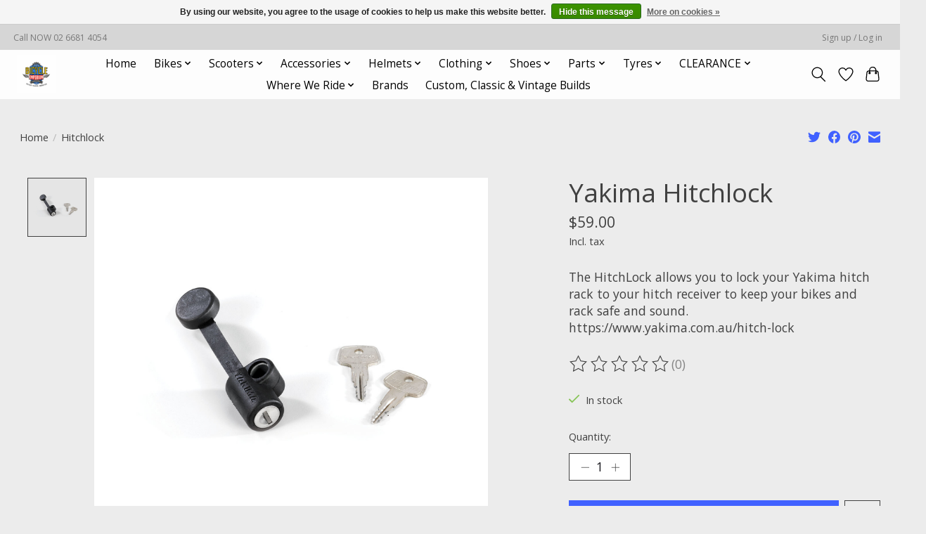

--- FILE ---
content_type: text/html;charset=utf-8
request_url: https://www.thebicycleemporium.com.au/hitchlock.html
body_size: 15145
content:
<!DOCTYPE html>
<html lang="en">
  <head>
    <meta charset="utf-8"/>
<!-- [START] 'blocks/head.rain' -->
<!--

  (c) 2008-2026 Lightspeed Netherlands B.V.
  http://www.lightspeedhq.com
  Generated: 05-01-2026 @ 03:11:56

-->
<link rel="canonical" href="https://www.thebicycleemporium.com.au/hitchlock.html"/>
<link rel="alternate" href="https://www.thebicycleemporium.com.au/index.rss" type="application/rss+xml" title="New products"/>
<link href="https://cdn.shoplightspeed.com/assets/cookielaw.css?2025-02-20" rel="stylesheet" type="text/css"/>
<meta name="robots" content="noodp,noydir"/>
<meta name="google-site-verification" content="&lt;meta name=&quot;google-adsense-account&quot; content=&quot;ca-pub-7739466380490376&quot;&gt;"/>
<meta property="og:url" content="https://www.thebicycleemporium.com.au/hitchlock.html?source=facebook"/>
<meta property="og:site_name" content="The Bicycle Emporium"/>
<meta property="og:title" content="Hitchlock"/>
<meta property="og:description" content="The HitchLock allows you to lock your Yakima hitch rack to your hitch receiver to keep your bikes and rack safe and sound. https://www.yakima.com.au/hitch-lock"/>
<meta property="og:image" content="https://cdn.shoplightspeed.com/shops/652063/files/45534909/yakima-hitchlock.jpg"/>
<script>
<!-- Google tag (gtag.js) -->
<script async src="https://www.googletagmanager.com/gtag/js?id=G-N6YPY0NW1X"></script>
<script>
    window.dataLayer = window.dataLayer || [];
    function gtag(){dataLayer.push(arguments);}
    gtag('js', new Date());

    gtag('config', 'G-N6YPY0NW1X');
</script>

<meta name="google-site-verification" content="BYIRnrSCzHLGk1r0raA8uOV2c1fQaQozhIN0mJD5_NU" />
</script>
<script>
<script async src="https://pagead2.googlesyndication.com/pagead/js/adsbygoogle.js?client=ca-pub-7739466380490376"
         crossorigin="anonymous"></script>
</script>
<script>
google.com, pub-7739466380490376, DIRECT, f08c47fec0942fa0
</script>
<!--[if lt IE 9]>
<script src="https://cdn.shoplightspeed.com/assets/html5shiv.js?2025-02-20"></script>
<![endif]-->
<!-- [END] 'blocks/head.rain' -->
    
    
    <title>Hitchlock - The Bicycle Emporium</title>
    <meta name="description" content="The HitchLock allows you to lock your Yakima hitch rack to your hitch receiver to keep your bikes and rack safe and sound. https://www.yakima.com.au/hitch-lock" />
    <meta name="keywords" content="Yakima, Hitchlock, bike shop, ballina, northern rivers, nsw, bicycle shop, bicycle repairs, road bikes, mountain bikes, mtb, bmx, kids bikes, scooter, scooters, pro scooters, pro scooters ballina, emporium, bicycle emporium, the bicycle emporium, cyc" />
    <meta http-equiv="X-UA-Compatible" content="IE=edge">
    <meta name="viewport" content="width=device-width, initial-scale=1">
    <meta name="apple-mobile-web-app-capable" content="yes">
    <meta name="apple-mobile-web-app-status-bar-style" content="black">
    
    <script>document.getElementsByTagName("html")[0].className += " js";</script>

    <link rel="shortcut icon" href="https://cdn.shoplightspeed.com/shops/652063/themes/13296/v/423740/assets/favicon.png?20220123014519" type="image/x-icon" />
    <link href='//fonts.googleapis.com/css?family=Open%20Sans:400,300,600&display=swap' rel='stylesheet' type='text/css'>
    <link href='//fonts.googleapis.com/css?family=Open%20Sans:400,300,600&display=swap' rel='stylesheet' type='text/css'>
    <link rel="stylesheet" href="https://cdn.shoplightspeed.com/assets/gui-2-0.css?2025-02-20" />
    <link rel="stylesheet" href="https://cdn.shoplightspeed.com/assets/gui-responsive-2-0.css?2025-02-20" />
    <link id="lightspeedframe" rel="stylesheet" href="https://cdn.shoplightspeed.com/shops/652063/themes/13296/assets/style.css?2025090104482720210104183204" />
    <!-- browsers not supporting CSS variables -->
    <script>
      if(!('CSS' in window) || !CSS.supports('color', 'var(--color-var)')) {var cfStyle = document.getElementById('lightspeedframe');if(cfStyle) {var href = cfStyle.getAttribute('href');href = href.replace('style.css', 'style-fallback.css');cfStyle.setAttribute('href', href);}}
    </script>
    <link rel="stylesheet" href="https://cdn.shoplightspeed.com/shops/652063/themes/13296/assets/settings.css?2025090104482720210104183204" />
    <link rel="stylesheet" href="https://cdn.shoplightspeed.com/shops/652063/themes/13296/assets/custom.css?2025090104482720210104183204" />

    <script src="https://cdn.shoplightspeed.com/assets/jquery-3-7-1.js?2025-02-20"></script>
    <script src="https://cdn.shoplightspeed.com/assets/jquery-ui-1-14-1.js?2025-02-20"></script>

  </head>
  <body>
    
          <header class="main-header main-header--mobile js-main-header position-relative">
  <div class="main-header__top-section">
    <div class="main-header__nav-grid justify-between@md container max-width-lg text-xs padding-y-xxs">
      <div>Call NOW 02 6681 4054</div>
      <ul class="main-header__list flex-grow flex-basis-0 justify-end@md display@md">        
                
                        <li class="main-header__item"><a href="https://www.thebicycleemporium.com.au/account/" class="main-header__link" title="My account">Sign up / Log in</a></li>
      </ul>
    </div>
  </div>
  <div class="main-header__mobile-content container max-width-lg">
          <a href="https://www.thebicycleemporium.com.au/" class="main-header__logo" title="Ballina&#039;s Premier Bike Shop">
        <img src="https://cdn.shoplightspeed.com/shops/652063/themes/13296/v/321271/assets/logo.png?20210926061445" alt="Ballina&#039;s Premier Bike Shop">
              </a>
        
    <div class="flex items-center">
            <a href="https://www.thebicycleemporium.com.au/account/wishlist/" class="main-header__mobile-btn js-tab-focus">
        <svg class="icon" viewBox="0 0 24 25" fill="none"><title>Go to wishlist</title><path d="M11.3785 4.50387L12 5.42378L12.6215 4.50387C13.6598 2.96698 15.4376 1.94995 17.4545 1.94995C20.65 1.94995 23.232 4.49701 23.25 7.6084C23.2496 8.53335 22.927 9.71432 22.3056 11.056C21.689 12.3875 20.8022 13.8258 19.7333 15.249C17.6019 18.0872 14.7978 20.798 12.0932 22.4477L12 22.488L11.9068 22.4477C9.20215 20.798 6.3981 18.0872 4.26667 15.249C3.1978 13.8258 2.31101 12.3875 1.69437 11.056C1.07303 9.71436 0.750466 8.53342 0.75 7.60848C0.767924 4.49706 3.34993 1.94995 6.54545 1.94995C8.56242 1.94995 10.3402 2.96698 11.3785 4.50387Z" stroke="currentColor" stroke-width="1.5" fill="none"/></svg>
        <span class="sr-only">Wishlist</span>
      </a>
            <button class="reset main-header__mobile-btn js-tab-focus" aria-controls="cartDrawer">
        <svg class="icon" viewBox="0 0 24 25" fill="none"><title>Toggle cart</title><path d="M2.90171 9.65153C3.0797 8.00106 4.47293 6.75 6.13297 6.75H17.867C19.527 6.75 20.9203 8.00105 21.0982 9.65153L22.1767 19.6515C22.3839 21.5732 20.8783 23.25 18.9454 23.25H5.05454C3.1217 23.25 1.61603 21.5732 1.82328 19.6515L2.90171 9.65153Z" stroke="currentColor" stroke-width="1.5" fill="none"/>
        <path d="M7.19995 9.6001V5.7001C7.19995 2.88345 9.4833 0.600098 12.3 0.600098C15.1166 0.600098 17.4 2.88345 17.4 5.7001V9.6001" stroke="currentColor" stroke-width="1.5" fill="none"/>
        <circle cx="7.19996" cy="10.2001" r="1.8" fill="currentColor"/>
        <ellipse cx="17.4" cy="10.2001" rx="1.8" ry="1.8" fill="currentColor"/></svg>
        <span class="sr-only">Cart</span>
              </button>

      <button class="reset anim-menu-btn js-anim-menu-btn main-header__nav-control js-tab-focus" aria-label="Toggle menu">
        <i class="anim-menu-btn__icon anim-menu-btn__icon--close" aria-hidden="true"></i>
      </button>
    </div>
  </div>

  <div class="main-header__nav" role="navigation">
    <div class="main-header__nav-grid justify-between@md container max-width-lg">
      <div class="main-header__nav-logo-wrapper flex-shrink-0">
        
                  <a href="https://www.thebicycleemporium.com.au/" class="main-header__logo" title="Ballina&#039;s Premier Bike Shop">
            <img src="https://cdn.shoplightspeed.com/shops/652063/themes/13296/v/321271/assets/logo.png?20210926061445" alt="Ballina&#039;s Premier Bike Shop">
                      </a>
              </div>
      
      <form action="https://www.thebicycleemporium.com.au/search/" method="get" role="search" class="padding-y-md hide@md">
        <label class="sr-only" for="searchInputMobile">Search</label>
        <input class="header-v3__nav-form-control form-control width-100%" value="" autocomplete="off" type="search" name="q" id="searchInputMobile" placeholder="Search...">
      </form>

      <ul class="main-header__list flex-grow flex-basis-0 flex-wrap justify-center@md">
        
                <li class="main-header__item">
          <a class="main-header__link" href="https://www.thebicycleemporium.com.au/">Home</a>
        </li>
        
                <li class="main-header__item js-main-nav__item">
          <a class="main-header__link js-main-nav__control" href="https://www.thebicycleemporium.com.au/bikes/">
            <span>Bikes</span>            <svg class="main-header__dropdown-icon icon" viewBox="0 0 16 16"><polygon fill="currentColor" points="8,11.4 2.6,6 4,4.6 8,8.6 12,4.6 13.4,6 "></polygon></svg>                        <i class="main-header__arrow-icon" aria-hidden="true">
              <svg class="icon" viewBox="0 0 16 16">
                <g class="icon__group" fill="none" stroke="currentColor" stroke-linecap="square" stroke-miterlimit="10" stroke-width="2">
                  <path d="M2 2l12 12" />
                  <path d="M14 2L2 14" />
                </g>
              </svg>
            </i>
                        
          </a>
                    <ul class="main-header__dropdown">
            <li class="main-header__dropdown-item"><a href="https://www.thebicycleemporium.com.au/bikes/" class="main-header__dropdown-link hide@md">All Bikes</a></li>
                        <li class="main-header__dropdown-item js-main-nav__item position-relative">
              <a class="main-header__dropdown-link js-main-nav__control flex justify-between " href="https://www.thebicycleemporium.com.au/bikes/e-bikes/">
                E-Bikes
                <svg class="dropdown__desktop-icon icon" aria-hidden="true" viewBox="0 0 12 12"><polyline stroke-width="1" stroke="currentColor" fill="none" stroke-linecap="round" stroke-linejoin="round" points="3.5 0.5 9.5 6 3.5 11.5"></polyline></svg>                                <i class="main-header__arrow-icon" aria-hidden="true">
                  <svg class="icon" viewBox="0 0 16 16">
                    <g class="icon__group" fill="none" stroke="currentColor" stroke-linecap="square" stroke-miterlimit="10" stroke-width="2">
                      <path d="M2 2l12 12" />
                      <path d="M14 2L2 14" />
                    </g>
                  </svg>
                </i>
                              </a>

                            <ul class="main-header__dropdown">
                <li><a href="https://www.thebicycleemporium.com.au/bikes/e-bikes/" class="main-header__dropdown-link hide@md">All E-Bikes</a></li>
                                <li><a class="main-header__dropdown-link" href="https://www.thebicycleemporium.com.au/bikes/e-bikes/mountain/">Mountain</a></li>
                                <li><a class="main-header__dropdown-link" href="https://www.thebicycleemporium.com.au/bikes/e-bikes/used/">USED</a></li>
                                <li><a class="main-header__dropdown-link" href="https://www.thebicycleemporium.com.au/bikes/e-bikes/city/">City</a></li>
                                <li><a class="main-header__dropdown-link" href="https://www.thebicycleemporium.com.au/bikes/e-bikes/mixed-terrain/">Mixed Terrain</a></li>
                              </ul>
                          </li>
                        <li class="main-header__dropdown-item js-main-nav__item position-relative">
              <a class="main-header__dropdown-link js-main-nav__control flex justify-between " href="https://www.thebicycleemporium.com.au/bikes/mountain-bikes/">
                Mountain Bikes
                <svg class="dropdown__desktop-icon icon" aria-hidden="true" viewBox="0 0 12 12"><polyline stroke-width="1" stroke="currentColor" fill="none" stroke-linecap="round" stroke-linejoin="round" points="3.5 0.5 9.5 6 3.5 11.5"></polyline></svg>                                <i class="main-header__arrow-icon" aria-hidden="true">
                  <svg class="icon" viewBox="0 0 16 16">
                    <g class="icon__group" fill="none" stroke="currentColor" stroke-linecap="square" stroke-miterlimit="10" stroke-width="2">
                      <path d="M2 2l12 12" />
                      <path d="M14 2L2 14" />
                    </g>
                  </svg>
                </i>
                              </a>

                            <ul class="main-header__dropdown">
                <li><a href="https://www.thebicycleemporium.com.au/bikes/mountain-bikes/" class="main-header__dropdown-link hide@md">All Mountain Bikes</a></li>
                                <li><a class="main-header__dropdown-link" href="https://www.thebicycleemporium.com.au/bikes/mountain-bikes/hardtail/">Hardtail</a></li>
                                <li><a class="main-header__dropdown-link" href="https://www.thebicycleemporium.com.au/bikes/mountain-bikes/dual-suspension/">Dual Suspension</a></li>
                              </ul>
                          </li>
                        <li class="main-header__dropdown-item js-main-nav__item position-relative">
              <a class="main-header__dropdown-link js-main-nav__control flex justify-between " href="https://www.thebicycleemporium.com.au/bikes/road-track-gravel-bikes/">
                Road, Track &amp; Gravel Bikes
                <svg class="dropdown__desktop-icon icon" aria-hidden="true" viewBox="0 0 12 12"><polyline stroke-width="1" stroke="currentColor" fill="none" stroke-linecap="round" stroke-linejoin="round" points="3.5 0.5 9.5 6 3.5 11.5"></polyline></svg>                                <i class="main-header__arrow-icon" aria-hidden="true">
                  <svg class="icon" viewBox="0 0 16 16">
                    <g class="icon__group" fill="none" stroke="currentColor" stroke-linecap="square" stroke-miterlimit="10" stroke-width="2">
                      <path d="M2 2l12 12" />
                      <path d="M14 2L2 14" />
                    </g>
                  </svg>
                </i>
                              </a>

                            <ul class="main-header__dropdown">
                <li><a href="https://www.thebicycleemporium.com.au/bikes/road-track-gravel-bikes/" class="main-header__dropdown-link hide@md">All Road, Track &amp; Gravel Bikes</a></li>
                                <li><a class="main-header__dropdown-link" href="https://www.thebicycleemporium.com.au/bikes/road-track-gravel-bikes/new/">NEW</a></li>
                                <li><a class="main-header__dropdown-link" href="https://www.thebicycleemporium.com.au/bikes/road-track-gravel-bikes/vintage-2nd-hand/">Vintage &amp; 2nd Hand</a></li>
                              </ul>
                          </li>
                        <li class="main-header__dropdown-item">
              <a class="main-header__dropdown-link" href="https://www.thebicycleemporium.com.au/bikes/flat-bar/">
                Flat Bar
                                              </a>

                          </li>
                        <li class="main-header__dropdown-item">
              <a class="main-header__dropdown-link" href="https://www.thebicycleemporium.com.au/bikes/cruisers/">
                Cruisers
                                              </a>

                          </li>
                        <li class="main-header__dropdown-item">
              <a class="main-header__dropdown-link" href="https://www.thebicycleemporium.com.au/bikes/bmx/">
                BMX
                                              </a>

                          </li>
                        <li class="main-header__dropdown-item">
              <a class="main-header__dropdown-link" href="https://www.thebicycleemporium.com.au/bikes/kids-bikes/">
                Kids Bikes
                                              </a>

                          </li>
                        <li class="main-header__dropdown-item">
              <a class="main-header__dropdown-link" href="https://www.thebicycleemporium.com.au/bikes/balance-bike/">
                Balance Bike
                                              </a>

                          </li>
                      </ul>
                  </li>
                <li class="main-header__item js-main-nav__item">
          <a class="main-header__link js-main-nav__control" href="https://www.thebicycleemporium.com.au/scooters/">
            <span>Scooters</span>            <svg class="main-header__dropdown-icon icon" viewBox="0 0 16 16"><polygon fill="currentColor" points="8,11.4 2.6,6 4,4.6 8,8.6 12,4.6 13.4,6 "></polygon></svg>                        <i class="main-header__arrow-icon" aria-hidden="true">
              <svg class="icon" viewBox="0 0 16 16">
                <g class="icon__group" fill="none" stroke="currentColor" stroke-linecap="square" stroke-miterlimit="10" stroke-width="2">
                  <path d="M2 2l12 12" />
                  <path d="M14 2L2 14" />
                </g>
              </svg>
            </i>
                        
          </a>
                    <ul class="main-header__dropdown">
            <li class="main-header__dropdown-item"><a href="https://www.thebicycleemporium.com.au/scooters/" class="main-header__dropdown-link hide@md">All Scooters</a></li>
                        <li class="main-header__dropdown-item">
              <a class="main-header__dropdown-link" href="https://www.thebicycleemporium.com.au/scooters/complete-scooters/">
                Complete Scooters
                                              </a>

                          </li>
                        <li class="main-header__dropdown-item js-main-nav__item position-relative">
              <a class="main-header__dropdown-link js-main-nav__control flex justify-between " href="https://www.thebicycleemporium.com.au/scooters/parts/">
                Parts
                <svg class="dropdown__desktop-icon icon" aria-hidden="true" viewBox="0 0 12 12"><polyline stroke-width="1" stroke="currentColor" fill="none" stroke-linecap="round" stroke-linejoin="round" points="3.5 0.5 9.5 6 3.5 11.5"></polyline></svg>                                <i class="main-header__arrow-icon" aria-hidden="true">
                  <svg class="icon" viewBox="0 0 16 16">
                    <g class="icon__group" fill="none" stroke="currentColor" stroke-linecap="square" stroke-miterlimit="10" stroke-width="2">
                      <path d="M2 2l12 12" />
                      <path d="M14 2L2 14" />
                    </g>
                  </svg>
                </i>
                              </a>

                            <ul class="main-header__dropdown">
                <li><a href="https://www.thebicycleemporium.com.au/scooters/parts/" class="main-header__dropdown-link hide@md">All Parts</a></li>
                                <li><a class="main-header__dropdown-link" href="https://www.thebicycleemporium.com.au/scooters/parts/decks/">Decks</a></li>
                                <li><a class="main-header__dropdown-link" href="https://www.thebicycleemporium.com.au/scooters/parts/handlebars/">Handlebars</a></li>
                                <li><a class="main-header__dropdown-link" href="https://www.thebicycleemporium.com.au/scooters/parts/wheels/">Wheels</a></li>
                                <li><a class="main-header__dropdown-link" href="https://www.thebicycleemporium.com.au/scooters/parts/clamps/">Clamps</a></li>
                                <li><a class="main-header__dropdown-link" href="https://www.thebicycleemporium.com.au/scooters/parts/deck-tape/">Deck Tape</a></li>
                                <li><a class="main-header__dropdown-link" href="https://www.thebicycleemporium.com.au/scooters/parts/bearings/">Bearings</a></li>
                                <li><a class="main-header__dropdown-link" href="https://www.thebicycleemporium.com.au/scooters/parts/bar-ends/">Bar Ends</a></li>
                                <li><a class="main-header__dropdown-link" href="https://www.thebicycleemporium.com.au/scooters/parts/spacers-bolts/">Spacers &amp; Bolts</a></li>
                                <li><a class="main-header__dropdown-link" href="https://www.thebicycleemporium.com.au/scooters/parts/pegs/">Pegs</a></li>
                                <li><a class="main-header__dropdown-link" href="https://www.thebicycleemporium.com.au/scooters/parts/forks/">Forks</a></li>
                              </ul>
                          </li>
                        <li class="main-header__dropdown-item js-main-nav__item position-relative">
              <a class="main-header__dropdown-link js-main-nav__control flex justify-between " href="https://www.thebicycleemporium.com.au/scooters/accessories/">
                Accessories
                <svg class="dropdown__desktop-icon icon" aria-hidden="true" viewBox="0 0 12 12"><polyline stroke-width="1" stroke="currentColor" fill="none" stroke-linecap="round" stroke-linejoin="round" points="3.5 0.5 9.5 6 3.5 11.5"></polyline></svg>                                <i class="main-header__arrow-icon" aria-hidden="true">
                  <svg class="icon" viewBox="0 0 16 16">
                    <g class="icon__group" fill="none" stroke="currentColor" stroke-linecap="square" stroke-miterlimit="10" stroke-width="2">
                      <path d="M2 2l12 12" />
                      <path d="M14 2L2 14" />
                    </g>
                  </svg>
                </i>
                              </a>

                            <ul class="main-header__dropdown">
                <li><a href="https://www.thebicycleemporium.com.au/scooters/accessories/" class="main-header__dropdown-link hide@md">All Accessories</a></li>
                                <li><a class="main-header__dropdown-link" href="https://www.thebicycleemporium.com.au/scooters/accessories/stands/">Stands</a></li>
                              </ul>
                          </li>
                      </ul>
                  </li>
                <li class="main-header__item js-main-nav__item">
          <a class="main-header__link js-main-nav__control" href="https://www.thebicycleemporium.com.au/accessories/">
            <span>Accessories</span>            <svg class="main-header__dropdown-icon icon" viewBox="0 0 16 16"><polygon fill="currentColor" points="8,11.4 2.6,6 4,4.6 8,8.6 12,4.6 13.4,6 "></polygon></svg>                        <i class="main-header__arrow-icon" aria-hidden="true">
              <svg class="icon" viewBox="0 0 16 16">
                <g class="icon__group" fill="none" stroke="currentColor" stroke-linecap="square" stroke-miterlimit="10" stroke-width="2">
                  <path d="M2 2l12 12" />
                  <path d="M14 2L2 14" />
                </g>
              </svg>
            </i>
                        
          </a>
                    <ul class="main-header__dropdown">
            <li class="main-header__dropdown-item"><a href="https://www.thebicycleemporium.com.au/accessories/" class="main-header__dropdown-link hide@md">All Accessories</a></li>
                        <li class="main-header__dropdown-item js-main-nav__item position-relative">
              <a class="main-header__dropdown-link js-main-nav__control flex justify-between " href="https://www.thebicycleemporium.com.au/accessories/pads-protection/">
                Pads &amp; Protection
                <svg class="dropdown__desktop-icon icon" aria-hidden="true" viewBox="0 0 12 12"><polyline stroke-width="1" stroke="currentColor" fill="none" stroke-linecap="round" stroke-linejoin="round" points="3.5 0.5 9.5 6 3.5 11.5"></polyline></svg>                                <i class="main-header__arrow-icon" aria-hidden="true">
                  <svg class="icon" viewBox="0 0 16 16">
                    <g class="icon__group" fill="none" stroke="currentColor" stroke-linecap="square" stroke-miterlimit="10" stroke-width="2">
                      <path d="M2 2l12 12" />
                      <path d="M14 2L2 14" />
                    </g>
                  </svg>
                </i>
                              </a>

                            <ul class="main-header__dropdown">
                <li><a href="https://www.thebicycleemporium.com.au/accessories/pads-protection/" class="main-header__dropdown-link hide@md">All Pads &amp; Protection</a></li>
                                <li><a class="main-header__dropdown-link" href="https://www.thebicycleemporium.com.au/accessories/pads-protection/knee-pads/">Knee Pads</a></li>
                                <li><a class="main-header__dropdown-link" href="https://www.thebicycleemporium.com.au/accessories/pads-protection/elbow-pads/">Elbow Pads</a></li>
                                <li><a class="main-header__dropdown-link" href="https://www.thebicycleemporium.com.au/accessories/pads-protection/knee-shin-pads/">Knee/Shin Pads</a></li>
                                <li><a class="main-header__dropdown-link" href="https://www.thebicycleemporium.com.au/accessories/pads-protection/body-armour/">Body Armour</a></li>
                                <li><a class="main-header__dropdown-link" href="https://www.thebicycleemporium.com.au/accessories/pads-protection/shin-pads/">Shin Pads</a></li>
                              </ul>
                          </li>
                        <li class="main-header__dropdown-item js-main-nav__item position-relative">
              <a class="main-header__dropdown-link js-main-nav__control flex justify-between " href="https://www.thebicycleemporium.com.au/accessories/car-racks/">
                Car Racks
                <svg class="dropdown__desktop-icon icon" aria-hidden="true" viewBox="0 0 12 12"><polyline stroke-width="1" stroke="currentColor" fill="none" stroke-linecap="round" stroke-linejoin="round" points="3.5 0.5 9.5 6 3.5 11.5"></polyline></svg>                                <i class="main-header__arrow-icon" aria-hidden="true">
                  <svg class="icon" viewBox="0 0 16 16">
                    <g class="icon__group" fill="none" stroke="currentColor" stroke-linecap="square" stroke-miterlimit="10" stroke-width="2">
                      <path d="M2 2l12 12" />
                      <path d="M14 2L2 14" />
                    </g>
                  </svg>
                </i>
                              </a>

                            <ul class="main-header__dropdown">
                <li><a href="https://www.thebicycleemporium.com.au/accessories/car-racks/" class="main-header__dropdown-link hide@md">All Car Racks</a></li>
                                <li><a class="main-header__dropdown-link" href="https://www.thebicycleemporium.com.au/accessories/car-racks/hitch-racks/">Hitch Racks</a></li>
                                <li><a class="main-header__dropdown-link" href="https://www.thebicycleemporium.com.au/accessories/car-racks/towball-racks/">Towball Racks</a></li>
                                <li><a class="main-header__dropdown-link" href="https://www.thebicycleemporium.com.au/accessories/car-racks/boot-hatch-racks/">Boot/Hatch Racks</a></li>
                                <li><a class="main-header__dropdown-link" href="https://www.thebicycleemporium.com.au/accessories/car-racks/roof-racks/">Roof Racks</a></li>
                                <li><a class="main-header__dropdown-link" href="https://www.thebicycleemporium.com.au/accessories/car-racks/ute-tray/">Ute Tray</a></li>
                                <li><a class="main-header__dropdown-link" href="https://www.thebicycleemporium.com.au/accessories/car-racks/spare-tyre-racks/">Spare Tyre Racks</a></li>
                                <li><a class="main-header__dropdown-link" href="https://www.thebicycleemporium.com.au/accessories/car-racks/camping/">Camping</a></li>
                                <li><a class="main-header__dropdown-link" href="https://www.thebicycleemporium.com.au/accessories/car-racks/fishing/">Fishing</a></li>
                                <li><a class="main-header__dropdown-link" href="https://www.thebicycleemporium.com.au/accessories/car-racks/kayaking/">Kayaking</a></li>
                                <li><a class="main-header__dropdown-link" href="https://www.thebicycleemporium.com.au/accessories/car-racks/parts-accessories/">Parts &amp; Accessories</a></li>
                              </ul>
                          </li>
                        <li class="main-header__dropdown-item">
              <a class="main-header__dropdown-link" href="https://www.thebicycleemporium.com.au/accessories/bmx-accessories/">
                BMX Accessories
                                              </a>

                          </li>
                        <li class="main-header__dropdown-item">
              <a class="main-header__dropdown-link" href="https://www.thebicycleemporium.com.au/accessories/baby-seats/">
                Baby Seats
                                              </a>

                          </li>
                        <li class="main-header__dropdown-item js-main-nav__item position-relative">
              <a class="main-header__dropdown-link js-main-nav__control flex justify-between " href="https://www.thebicycleemporium.com.au/accessories/bags-baskets-and-carrier-racks/">
                Bags, Baskets and Carrier Racks
                <svg class="dropdown__desktop-icon icon" aria-hidden="true" viewBox="0 0 12 12"><polyline stroke-width="1" stroke="currentColor" fill="none" stroke-linecap="round" stroke-linejoin="round" points="3.5 0.5 9.5 6 3.5 11.5"></polyline></svg>                                <i class="main-header__arrow-icon" aria-hidden="true">
                  <svg class="icon" viewBox="0 0 16 16">
                    <g class="icon__group" fill="none" stroke="currentColor" stroke-linecap="square" stroke-miterlimit="10" stroke-width="2">
                      <path d="M2 2l12 12" />
                      <path d="M14 2L2 14" />
                    </g>
                  </svg>
                </i>
                              </a>

                            <ul class="main-header__dropdown">
                <li><a href="https://www.thebicycleemporium.com.au/accessories/bags-baskets-and-carrier-racks/" class="main-header__dropdown-link hide@md">All Bags, Baskets and Carrier Racks</a></li>
                                <li><a class="main-header__dropdown-link" href="https://www.thebicycleemporium.com.au/accessories/bags-baskets-and-carrier-racks/backpacks-hydration-packs/">Backpacks &amp; Hydration Packs</a></li>
                                <li><a class="main-header__dropdown-link" href="https://www.thebicycleemporium.com.au/accessories/bags-baskets-and-carrier-racks/saddlebags-panniers/">Saddlebags &amp; Panniers</a></li>
                                <li><a class="main-header__dropdown-link" href="https://www.thebicycleemporium.com.au/accessories/bags-baskets-and-carrier-racks/fuel-tool-bags/">Fuel &amp; Tool Bags</a></li>
                                <li><a class="main-header__dropdown-link" href="https://www.thebicycleemporium.com.au/accessories/bags-baskets-and-carrier-racks/handlebar-bags/">Handlebar Bags</a></li>
                                <li><a class="main-header__dropdown-link" href="https://www.thebicycleemporium.com.au/accessories/bags-baskets-and-carrier-racks/basket-front/">Basket Front</a></li>
                                <li><a class="main-header__dropdown-link" href="https://www.thebicycleemporium.com.au/accessories/bags-baskets-and-carrier-racks/basket-rear/">Basket Rear</a></li>
                                <li><a class="main-header__dropdown-link" href="https://www.thebicycleemporium.com.au/accessories/bags-baskets-and-carrier-racks/basket-pannier/">Basket Pannier</a></li>
                                <li><a class="main-header__dropdown-link" href="https://www.thebicycleemporium.com.au/accessories/bags-baskets-and-carrier-racks/rack-front/">Rack Front</a></li>
                                <li><a class="main-header__dropdown-link" href="https://www.thebicycleemporium.com.au/accessories/bags-baskets-and-carrier-racks/rack-rear/">Rack Rear</a></li>
                                <li><a class="main-header__dropdown-link" href="https://www.thebicycleemporium.com.au/accessories/bags-baskets-and-carrier-racks/rack-surfboard/">Rack Surfboard</a></li>
                                <li><a class="main-header__dropdown-link" href="https://www.thebicycleemporium.com.au/accessories/bags-baskets-and-carrier-racks/spares-accessories/">Spares &amp; Accessories</a></li>
                              </ul>
                          </li>
                        <li class="main-header__dropdown-item js-main-nav__item position-relative">
              <a class="main-header__dropdown-link js-main-nav__control flex justify-between " href="https://www.thebicycleemporium.com.au/accessories/bottle-cages/">
                Bottle Cages
                <svg class="dropdown__desktop-icon icon" aria-hidden="true" viewBox="0 0 12 12"><polyline stroke-width="1" stroke="currentColor" fill="none" stroke-linecap="round" stroke-linejoin="round" points="3.5 0.5 9.5 6 3.5 11.5"></polyline></svg>                                <i class="main-header__arrow-icon" aria-hidden="true">
                  <svg class="icon" viewBox="0 0 16 16">
                    <g class="icon__group" fill="none" stroke="currentColor" stroke-linecap="square" stroke-miterlimit="10" stroke-width="2">
                      <path d="M2 2l12 12" />
                      <path d="M14 2L2 14" />
                    </g>
                  </svg>
                </i>
                              </a>

                            <ul class="main-header__dropdown">
                <li><a href="https://www.thebicycleemporium.com.au/accessories/bottle-cages/" class="main-header__dropdown-link hide@md">All Bottle Cages</a></li>
                                <li><a class="main-header__dropdown-link" href="https://www.thebicycleemporium.com.au/accessories/bottle-cages/bottle-cages/">Bottle Cages</a></li>
                                <li><a class="main-header__dropdown-link" href="https://www.thebicycleemporium.com.au/accessories/bottle-cages/bottles/">Bottles</a></li>
                                <li><a class="main-header__dropdown-link" href="https://www.thebicycleemporium.com.au/accessories/bottle-cages/spares-accessories/">Spares &amp; Accessories</a></li>
                              </ul>
                          </li>
                        <li class="main-header__dropdown-item js-main-nav__item position-relative">
              <a class="main-header__dropdown-link js-main-nav__control flex justify-between " href="https://www.thebicycleemporium.com.au/accessories/cleaning-lubrication/">
                Cleaning &amp; Lubrication
                <svg class="dropdown__desktop-icon icon" aria-hidden="true" viewBox="0 0 12 12"><polyline stroke-width="1" stroke="currentColor" fill="none" stroke-linecap="round" stroke-linejoin="round" points="3.5 0.5 9.5 6 3.5 11.5"></polyline></svg>                                <i class="main-header__arrow-icon" aria-hidden="true">
                  <svg class="icon" viewBox="0 0 16 16">
                    <g class="icon__group" fill="none" stroke="currentColor" stroke-linecap="square" stroke-miterlimit="10" stroke-width="2">
                      <path d="M2 2l12 12" />
                      <path d="M14 2L2 14" />
                    </g>
                  </svg>
                </i>
                              </a>

                            <ul class="main-header__dropdown">
                <li><a href="https://www.thebicycleemporium.com.au/accessories/cleaning-lubrication/" class="main-header__dropdown-link hide@md">All Cleaning &amp; Lubrication</a></li>
                                <li><a class="main-header__dropdown-link" href="https://www.thebicycleemporium.com.au/accessories/cleaning-lubrication/cleaning/">Cleaning</a></li>
                                <li><a class="main-header__dropdown-link" href="https://www.thebicycleemporium.com.au/accessories/cleaning-lubrication/lubrication/">Lubrication</a></li>
                                <li><a class="main-header__dropdown-link" href="https://www.thebicycleemporium.com.au/accessories/cleaning-lubrication/brake-fluid/">Brake Fluid</a></li>
                                <li><a class="main-header__dropdown-link" href="https://www.thebicycleemporium.com.au/accessories/cleaning-lubrication/fork-oil/">Fork Oil</a></li>
                              </ul>
                          </li>
                        <li class="main-header__dropdown-item js-main-nav__item position-relative">
              <a class="main-header__dropdown-link js-main-nav__control flex justify-between " href="https://www.thebicycleemporium.com.au/accessories/lights/">
                Lights
                <svg class="dropdown__desktop-icon icon" aria-hidden="true" viewBox="0 0 12 12"><polyline stroke-width="1" stroke="currentColor" fill="none" stroke-linecap="round" stroke-linejoin="round" points="3.5 0.5 9.5 6 3.5 11.5"></polyline></svg>                                <i class="main-header__arrow-icon" aria-hidden="true">
                  <svg class="icon" viewBox="0 0 16 16">
                    <g class="icon__group" fill="none" stroke="currentColor" stroke-linecap="square" stroke-miterlimit="10" stroke-width="2">
                      <path d="M2 2l12 12" />
                      <path d="M14 2L2 14" />
                    </g>
                  </svg>
                </i>
                              </a>

                            <ul class="main-header__dropdown">
                <li><a href="https://www.thebicycleemporium.com.au/accessories/lights/" class="main-header__dropdown-link hide@md">All Lights</a></li>
                                <li><a class="main-header__dropdown-link" href="https://www.thebicycleemporium.com.au/accessories/lights/headlights/">Headlights</a></li>
                                <li><a class="main-header__dropdown-link" href="https://www.thebicycleemporium.com.au/accessories/lights/taillights/">Taillights</a></li>
                                <li><a class="main-header__dropdown-link" href="https://www.thebicycleemporium.com.au/accessories/lights/combos/">Combos</a></li>
                                <li><a class="main-header__dropdown-link" href="https://www.thebicycleemporium.com.au/accessories/lights/accessories/">Accessories</a></li>
                              </ul>
                          </li>
                        <li class="main-header__dropdown-item js-main-nav__item position-relative">
              <a class="main-header__dropdown-link js-main-nav__control flex justify-between " href="https://www.thebicycleemporium.com.au/accessories/grips-tape-bar-ends/">
                Grips, Tape &amp; Bar Ends
                <svg class="dropdown__desktop-icon icon" aria-hidden="true" viewBox="0 0 12 12"><polyline stroke-width="1" stroke="currentColor" fill="none" stroke-linecap="round" stroke-linejoin="round" points="3.5 0.5 9.5 6 3.5 11.5"></polyline></svg>                                <i class="main-header__arrow-icon" aria-hidden="true">
                  <svg class="icon" viewBox="0 0 16 16">
                    <g class="icon__group" fill="none" stroke="currentColor" stroke-linecap="square" stroke-miterlimit="10" stroke-width="2">
                      <path d="M2 2l12 12" />
                      <path d="M14 2L2 14" />
                    </g>
                  </svg>
                </i>
                              </a>

                            <ul class="main-header__dropdown">
                <li><a href="https://www.thebicycleemporium.com.au/accessories/grips-tape-bar-ends/" class="main-header__dropdown-link hide@md">All Grips, Tape &amp; Bar Ends</a></li>
                                <li><a class="main-header__dropdown-link" href="https://www.thebicycleemporium.com.au/accessories/grips-tape-bar-ends/grips/">Grips</a></li>
                                <li><a class="main-header__dropdown-link" href="https://www.thebicycleemporium.com.au/accessories/grips-tape-bar-ends/handlebar-tape/">Handlebar Tape</a></li>
                                <li><a class="main-header__dropdown-link" href="https://www.thebicycleemporium.com.au/accessories/grips-tape-bar-ends/bar-ends/">Bar Ends</a></li>
                              </ul>
                          </li>
                        <li class="main-header__dropdown-item">
              <a class="main-header__dropdown-link" href="https://www.thebicycleemporium.com.au/accessories/nutrition/">
                Nutrition
                                              </a>

                          </li>
                        <li class="main-header__dropdown-item">
              <a class="main-header__dropdown-link" href="https://www.thebicycleemporium.com.au/accessories/chamois-cream/">
                Chamois Cream
                                              </a>

                          </li>
                        <li class="main-header__dropdown-item">
              <a class="main-header__dropdown-link" href="https://www.thebicycleemporium.com.au/accessories/computers/">
                Computers
                                              </a>

                          </li>
                        <li class="main-header__dropdown-item js-main-nav__item position-relative">
              <a class="main-header__dropdown-link js-main-nav__control flex justify-between " href="https://www.thebicycleemporium.com.au/accessories/pumps/">
                Pumps
                <svg class="dropdown__desktop-icon icon" aria-hidden="true" viewBox="0 0 12 12"><polyline stroke-width="1" stroke="currentColor" fill="none" stroke-linecap="round" stroke-linejoin="round" points="3.5 0.5 9.5 6 3.5 11.5"></polyline></svg>                                <i class="main-header__arrow-icon" aria-hidden="true">
                  <svg class="icon" viewBox="0 0 16 16">
                    <g class="icon__group" fill="none" stroke="currentColor" stroke-linecap="square" stroke-miterlimit="10" stroke-width="2">
                      <path d="M2 2l12 12" />
                      <path d="M14 2L2 14" />
                    </g>
                  </svg>
                </i>
                              </a>

                            <ul class="main-header__dropdown">
                <li><a href="https://www.thebicycleemporium.com.au/accessories/pumps/" class="main-header__dropdown-link hide@md">All Pumps</a></li>
                                <li><a class="main-header__dropdown-link" href="https://www.thebicycleemporium.com.au/accessories/pumps/floor/">Floor</a></li>
                                <li><a class="main-header__dropdown-link" href="https://www.thebicycleemporium.com.au/accessories/pumps/hand/">Hand</a></li>
                                <li><a class="main-header__dropdown-link" href="https://www.thebicycleemporium.com.au/accessories/pumps/co2/">CO2</a></li>
                              </ul>
                          </li>
                        <li class="main-header__dropdown-item js-main-nav__item position-relative">
              <a class="main-header__dropdown-link js-main-nav__control flex justify-between " href="https://www.thebicycleemporium.com.au/accessories/phone-cases-holders/">
                Phone Cases &amp; Holders
                <svg class="dropdown__desktop-icon icon" aria-hidden="true" viewBox="0 0 12 12"><polyline stroke-width="1" stroke="currentColor" fill="none" stroke-linecap="round" stroke-linejoin="round" points="3.5 0.5 9.5 6 3.5 11.5"></polyline></svg>                                <i class="main-header__arrow-icon" aria-hidden="true">
                  <svg class="icon" viewBox="0 0 16 16">
                    <g class="icon__group" fill="none" stroke="currentColor" stroke-linecap="square" stroke-miterlimit="10" stroke-width="2">
                      <path d="M2 2l12 12" />
                      <path d="M14 2L2 14" />
                    </g>
                  </svg>
                </i>
                              </a>

                            <ul class="main-header__dropdown">
                <li><a href="https://www.thebicycleemporium.com.au/accessories/phone-cases-holders/" class="main-header__dropdown-link hide@md">All Phone Cases &amp; Holders</a></li>
                                <li><a class="main-header__dropdown-link" href="https://www.thebicycleemporium.com.au/accessories/phone-cases-holders/cases/">Cases</a></li>
                                <li><a class="main-header__dropdown-link" href="https://www.thebicycleemporium.com.au/accessories/phone-cases-holders/mounts/">Mounts</a></li>
                                <li><a class="main-header__dropdown-link" href="https://www.thebicycleemporium.com.au/accessories/phone-cases-holders/other-accessories/">Other Accessories</a></li>
                              </ul>
                          </li>
                        <li class="main-header__dropdown-item">
              <a class="main-header__dropdown-link" href="https://www.thebicycleemporium.com.au/accessories/locks/">
                Locks
                                              </a>

                          </li>
                        <li class="main-header__dropdown-item">
              <a class="main-header__dropdown-link" href="https://www.thebicycleemporium.com.au/accessories/tools/">
                Tools
                                              </a>

                          </li>
                        <li class="main-header__dropdown-item">
              <a class="main-header__dropdown-link" href="https://www.thebicycleemporium.com.au/accessories/mirrors/">
                Mirrors
                                              </a>

                          </li>
                      </ul>
                  </li>
                <li class="main-header__item js-main-nav__item">
          <a class="main-header__link js-main-nav__control" href="https://www.thebicycleemporium.com.au/helmets/">
            <span>Helmets</span>            <svg class="main-header__dropdown-icon icon" viewBox="0 0 16 16"><polygon fill="currentColor" points="8,11.4 2.6,6 4,4.6 8,8.6 12,4.6 13.4,6 "></polygon></svg>                        <i class="main-header__arrow-icon" aria-hidden="true">
              <svg class="icon" viewBox="0 0 16 16">
                <g class="icon__group" fill="none" stroke="currentColor" stroke-linecap="square" stroke-miterlimit="10" stroke-width="2">
                  <path d="M2 2l12 12" />
                  <path d="M14 2L2 14" />
                </g>
              </svg>
            </i>
                        
          </a>
                    <ul class="main-header__dropdown">
            <li class="main-header__dropdown-item"><a href="https://www.thebicycleemporium.com.au/helmets/" class="main-header__dropdown-link hide@md">All Helmets</a></li>
                        <li class="main-header__dropdown-item">
              <a class="main-header__dropdown-link" href="https://www.thebicycleemporium.com.au/helmets/bmx-skate/">
                BMX &amp; Skate
                                              </a>

                          </li>
                        <li class="main-header__dropdown-item">
              <a class="main-header__dropdown-link" href="https://www.thebicycleemporium.com.au/helmets/mtb/">
                MTB
                                              </a>

                          </li>
                        <li class="main-header__dropdown-item">
              <a class="main-header__dropdown-link" href="https://www.thebicycleemporium.com.au/helmets/mtb-fullface/">
                MTB Fullface
                                              </a>

                          </li>
                        <li class="main-header__dropdown-item">
              <a class="main-header__dropdown-link" href="https://www.thebicycleemporium.com.au/helmets/sport/">
                SPORT
                                              </a>

                          </li>
                        <li class="main-header__dropdown-item">
              <a class="main-header__dropdown-link" href="https://www.thebicycleemporium.com.au/helmets/road/">
                Road
                                              </a>

                          </li>
                        <li class="main-header__dropdown-item">
              <a class="main-header__dropdown-link" href="https://www.thebicycleemporium.com.au/helmets/kids/">
                Kids
                                              </a>

                          </li>
                      </ul>
                  </li>
                <li class="main-header__item js-main-nav__item">
          <a class="main-header__link js-main-nav__control" href="https://www.thebicycleemporium.com.au/clothing/">
            <span>Clothing</span>            <svg class="main-header__dropdown-icon icon" viewBox="0 0 16 16"><polygon fill="currentColor" points="8,11.4 2.6,6 4,4.6 8,8.6 12,4.6 13.4,6 "></polygon></svg>                        <i class="main-header__arrow-icon" aria-hidden="true">
              <svg class="icon" viewBox="0 0 16 16">
                <g class="icon__group" fill="none" stroke="currentColor" stroke-linecap="square" stroke-miterlimit="10" stroke-width="2">
                  <path d="M2 2l12 12" />
                  <path d="M14 2L2 14" />
                </g>
              </svg>
            </i>
                        
          </a>
                    <ul class="main-header__dropdown">
            <li class="main-header__dropdown-item"><a href="https://www.thebicycleemporium.com.au/clothing/" class="main-header__dropdown-link hide@md">All Clothing</a></li>
                        <li class="main-header__dropdown-item js-main-nav__item position-relative">
              <a class="main-header__dropdown-link js-main-nav__control flex justify-between " href="https://www.thebicycleemporium.com.au/clothing/jerseys/">
                Jerseys
                <svg class="dropdown__desktop-icon icon" aria-hidden="true" viewBox="0 0 12 12"><polyline stroke-width="1" stroke="currentColor" fill="none" stroke-linecap="round" stroke-linejoin="round" points="3.5 0.5 9.5 6 3.5 11.5"></polyline></svg>                                <i class="main-header__arrow-icon" aria-hidden="true">
                  <svg class="icon" viewBox="0 0 16 16">
                    <g class="icon__group" fill="none" stroke="currentColor" stroke-linecap="square" stroke-miterlimit="10" stroke-width="2">
                      <path d="M2 2l12 12" />
                      <path d="M14 2L2 14" />
                    </g>
                  </svg>
                </i>
                              </a>

                            <ul class="main-header__dropdown">
                <li><a href="https://www.thebicycleemporium.com.au/clothing/jerseys/" class="main-header__dropdown-link hide@md">All Jerseys</a></li>
                                <li><a class="main-header__dropdown-link" href="https://www.thebicycleemporium.com.au/clothing/jerseys/mens/">Mens</a></li>
                                <li><a class="main-header__dropdown-link" href="https://www.thebicycleemporium.com.au/clothing/jerseys/womens/">Womens</a></li>
                                <li><a class="main-header__dropdown-link" href="https://www.thebicycleemporium.com.au/clothing/jerseys/youth/">Youth</a></li>
                              </ul>
                          </li>
                        <li class="main-header__dropdown-item js-main-nav__item position-relative">
              <a class="main-header__dropdown-link js-main-nav__control flex justify-between " href="https://www.thebicycleemporium.com.au/clothing/shorts-knicks/">
                Shorts &amp; Knicks
                <svg class="dropdown__desktop-icon icon" aria-hidden="true" viewBox="0 0 12 12"><polyline stroke-width="1" stroke="currentColor" fill="none" stroke-linecap="round" stroke-linejoin="round" points="3.5 0.5 9.5 6 3.5 11.5"></polyline></svg>                                <i class="main-header__arrow-icon" aria-hidden="true">
                  <svg class="icon" viewBox="0 0 16 16">
                    <g class="icon__group" fill="none" stroke="currentColor" stroke-linecap="square" stroke-miterlimit="10" stroke-width="2">
                      <path d="M2 2l12 12" />
                      <path d="M14 2L2 14" />
                    </g>
                  </svg>
                </i>
                              </a>

                            <ul class="main-header__dropdown">
                <li><a href="https://www.thebicycleemporium.com.au/clothing/shorts-knicks/" class="main-header__dropdown-link hide@md">All Shorts &amp; Knicks</a></li>
                                <li><a class="main-header__dropdown-link" href="https://www.thebicycleemporium.com.au/clothing/shorts-knicks/mens/">Men&#039;s</a></li>
                                <li><a class="main-header__dropdown-link" href="https://www.thebicycleemporium.com.au/clothing/shorts-knicks/womens/">Women&#039;s</a></li>
                                <li><a class="main-header__dropdown-link" href="https://www.thebicycleemporium.com.au/clothing/shorts-knicks/youth/">Youth</a></li>
                              </ul>
                          </li>
                        <li class="main-header__dropdown-item">
              <a class="main-header__dropdown-link" href="https://www.thebicycleemporium.com.au/clothing/caps/">
                Caps
                                              </a>

                          </li>
                        <li class="main-header__dropdown-item">
              <a class="main-header__dropdown-link" href="https://www.thebicycleemporium.com.au/clothing/gloves/">
                Gloves
                                              </a>

                          </li>
                        <li class="main-header__dropdown-item">
              <a class="main-header__dropdown-link" href="https://www.thebicycleemporium.com.au/clothing/socks/">
                Socks
                                              </a>

                          </li>
                        <li class="main-header__dropdown-item">
              <a class="main-header__dropdown-link" href="https://www.thebicycleemporium.com.au/clothing/arm-leg-warmers/">
                Arm &amp; Leg Warmers
                                              </a>

                          </li>
                        <li class="main-header__dropdown-item">
              <a class="main-header__dropdown-link" href="https://www.thebicycleemporium.com.au/clothing/uv-protectors/">
                UV Protectors
                                              </a>

                          </li>
                        <li class="main-header__dropdown-item">
              <a class="main-header__dropdown-link" href="https://www.thebicycleemporium.com.au/clothing/base-layer/">
                Base Layer
                                              </a>

                          </li>
                        <li class="main-header__dropdown-item">
              <a class="main-header__dropdown-link" href="https://www.thebicycleemporium.com.au/clothing/jackets-vests/">
                Jackets &amp; Vests
                                              </a>

                          </li>
                        <li class="main-header__dropdown-item">
              <a class="main-header__dropdown-link" href="https://www.thebicycleemporium.com.au/clothing/hoodies/">
                Hoodies
                                              </a>

                          </li>
                      </ul>
                  </li>
                <li class="main-header__item js-main-nav__item">
          <a class="main-header__link js-main-nav__control" href="https://www.thebicycleemporium.com.au/shoes/">
            <span>Shoes</span>            <svg class="main-header__dropdown-icon icon" viewBox="0 0 16 16"><polygon fill="currentColor" points="8,11.4 2.6,6 4,4.6 8,8.6 12,4.6 13.4,6 "></polygon></svg>                        <i class="main-header__arrow-icon" aria-hidden="true">
              <svg class="icon" viewBox="0 0 16 16">
                <g class="icon__group" fill="none" stroke="currentColor" stroke-linecap="square" stroke-miterlimit="10" stroke-width="2">
                  <path d="M2 2l12 12" />
                  <path d="M14 2L2 14" />
                </g>
              </svg>
            </i>
                        
          </a>
                    <ul class="main-header__dropdown">
            <li class="main-header__dropdown-item"><a href="https://www.thebicycleemporium.com.au/shoes/" class="main-header__dropdown-link hide@md">All Shoes</a></li>
                        <li class="main-header__dropdown-item">
              <a class="main-header__dropdown-link" href="https://www.thebicycleemporium.com.au/shoes/road/">
                Road
                                              </a>

                          </li>
                        <li class="main-header__dropdown-item js-main-nav__item position-relative">
              <a class="main-header__dropdown-link js-main-nav__control flex justify-between " href="https://www.thebicycleemporium.com.au/shoes/mtb/">
                MTB
                <svg class="dropdown__desktop-icon icon" aria-hidden="true" viewBox="0 0 12 12"><polyline stroke-width="1" stroke="currentColor" fill="none" stroke-linecap="round" stroke-linejoin="round" points="3.5 0.5 9.5 6 3.5 11.5"></polyline></svg>                                <i class="main-header__arrow-icon" aria-hidden="true">
                  <svg class="icon" viewBox="0 0 16 16">
                    <g class="icon__group" fill="none" stroke="currentColor" stroke-linecap="square" stroke-miterlimit="10" stroke-width="2">
                      <path d="M2 2l12 12" />
                      <path d="M14 2L2 14" />
                    </g>
                  </svg>
                </i>
                              </a>

                            <ul class="main-header__dropdown">
                <li><a href="https://www.thebicycleemporium.com.au/shoes/mtb/" class="main-header__dropdown-link hide@md">All MTB</a></li>
                                <li><a class="main-header__dropdown-link" href="https://www.thebicycleemporium.com.au/shoes/mtb/flat/">Flat</a></li>
                                <li><a class="main-header__dropdown-link" href="https://www.thebicycleemporium.com.au/shoes/mtb/clip/">Clip</a></li>
                              </ul>
                          </li>
                        <li class="main-header__dropdown-item">
              <a class="main-header__dropdown-link" href="https://www.thebicycleemporium.com.au/shoes/shoe-covers/">
                Shoe Covers
                                              </a>

                          </li>
                        <li class="main-header__dropdown-item">
              <a class="main-header__dropdown-link" href="https://www.thebicycleemporium.com.au/shoes/footbeds/">
                Footbeds
                                              </a>

                          </li>
                      </ul>
                  </li>
                <li class="main-header__item js-main-nav__item">
          <a class="main-header__link js-main-nav__control" href="https://www.thebicycleemporium.com.au/parts/">
            <span>Parts</span>            <svg class="main-header__dropdown-icon icon" viewBox="0 0 16 16"><polygon fill="currentColor" points="8,11.4 2.6,6 4,4.6 8,8.6 12,4.6 13.4,6 "></polygon></svg>                        <i class="main-header__arrow-icon" aria-hidden="true">
              <svg class="icon" viewBox="0 0 16 16">
                <g class="icon__group" fill="none" stroke="currentColor" stroke-linecap="square" stroke-miterlimit="10" stroke-width="2">
                  <path d="M2 2l12 12" />
                  <path d="M14 2L2 14" />
                </g>
              </svg>
            </i>
                        
          </a>
                    <ul class="main-header__dropdown">
            <li class="main-header__dropdown-item"><a href="https://www.thebicycleemporium.com.au/parts/" class="main-header__dropdown-link hide@md">All Parts</a></li>
                        <li class="main-header__dropdown-item js-main-nav__item position-relative">
              <a class="main-header__dropdown-link js-main-nav__control flex justify-between " href="https://www.thebicycleemporium.com.au/parts/drivetrain/">
                Drivetrain
                <svg class="dropdown__desktop-icon icon" aria-hidden="true" viewBox="0 0 12 12"><polyline stroke-width="1" stroke="currentColor" fill="none" stroke-linecap="round" stroke-linejoin="round" points="3.5 0.5 9.5 6 3.5 11.5"></polyline></svg>                                <i class="main-header__arrow-icon" aria-hidden="true">
                  <svg class="icon" viewBox="0 0 16 16">
                    <g class="icon__group" fill="none" stroke="currentColor" stroke-linecap="square" stroke-miterlimit="10" stroke-width="2">
                      <path d="M2 2l12 12" />
                      <path d="M14 2L2 14" />
                    </g>
                  </svg>
                </i>
                              </a>

                            <ul class="main-header__dropdown">
                <li><a href="https://www.thebicycleemporium.com.au/parts/drivetrain/" class="main-header__dropdown-link hide@md">All Drivetrain</a></li>
                                <li><a class="main-header__dropdown-link" href="https://www.thebicycleemporium.com.au/parts/drivetrain/shifters/">Shifters</a></li>
                                <li><a class="main-header__dropdown-link" href="https://www.thebicycleemporium.com.au/parts/drivetrain/derailleur-front/">Derailleur - Front</a></li>
                                <li><a class="main-header__dropdown-link" href="https://www.thebicycleemporium.com.au/parts/drivetrain/cassette/">Cassette</a></li>
                                <li><a class="main-header__dropdown-link" href="https://www.thebicycleemporium.com.au/parts/drivetrain/derailleur-rear/">Derailleur - Rear</a></li>
                                <li><a class="main-header__dropdown-link" href="https://www.thebicycleemporium.com.au/parts/drivetrain/chainrings/">Chainrings</a></li>
                                <li><a class="main-header__dropdown-link" href="https://www.thebicycleemporium.com.au/parts/drivetrain/chains/">Chains</a></li>
                              </ul>
                          </li>
                        <li class="main-header__dropdown-item js-main-nav__item position-relative">
              <a class="main-header__dropdown-link js-main-nav__control flex justify-between " href="https://www.thebicycleemporium.com.au/parts/pedals/">
                Pedals
                <svg class="dropdown__desktop-icon icon" aria-hidden="true" viewBox="0 0 12 12"><polyline stroke-width="1" stroke="currentColor" fill="none" stroke-linecap="round" stroke-linejoin="round" points="3.5 0.5 9.5 6 3.5 11.5"></polyline></svg>                                <i class="main-header__arrow-icon" aria-hidden="true">
                  <svg class="icon" viewBox="0 0 16 16">
                    <g class="icon__group" fill="none" stroke="currentColor" stroke-linecap="square" stroke-miterlimit="10" stroke-width="2">
                      <path d="M2 2l12 12" />
                      <path d="M14 2L2 14" />
                    </g>
                  </svg>
                </i>
                              </a>

                            <ul class="main-header__dropdown">
                <li><a href="https://www.thebicycleemporium.com.au/parts/pedals/" class="main-header__dropdown-link hide@md">All Pedals</a></li>
                                <li><a class="main-header__dropdown-link" href="https://www.thebicycleemporium.com.au/parts/pedals/platform-bmx-mtb/">Platform - BMX MTB</a></li>
                                <li><a class="main-header__dropdown-link" href="https://www.thebicycleemporium.com.au/parts/pedals/clipless-road/">Clipless - Road</a></li>
                                <li><a class="main-header__dropdown-link" href="https://www.thebicycleemporium.com.au/parts/pedals/clipless-mtb/">Clipless - MTB</a></li>
                                <li><a class="main-header__dropdown-link" href="https://www.thebicycleemporium.com.au/parts/pedals/cleats/">Cleats</a></li>
                                <li><a class="main-header__dropdown-link" href="https://www.thebicycleemporium.com.au/parts/pedals/folding/">Folding</a></li>
                                <li><a class="main-header__dropdown-link" href="https://www.thebicycleemporium.com.au/parts/pedals/juvenile/">Juvenile</a></li>
                                <li><a class="main-header__dropdown-link" href="https://www.thebicycleemporium.com.au/parts/pedals/urban/">Urban</a></li>
                                <li><a class="main-header__dropdown-link" href="https://www.thebicycleemporium.com.au/parts/pedals/retro/">Retro</a></li>
                              </ul>
                          </li>
                        <li class="main-header__dropdown-item js-main-nav__item position-relative">
              <a class="main-header__dropdown-link js-main-nav__control flex justify-between " href="https://www.thebicycleemporium.com.au/parts/crankset/">
                Crankset
                <svg class="dropdown__desktop-icon icon" aria-hidden="true" viewBox="0 0 12 12"><polyline stroke-width="1" stroke="currentColor" fill="none" stroke-linecap="round" stroke-linejoin="round" points="3.5 0.5 9.5 6 3.5 11.5"></polyline></svg>                                <i class="main-header__arrow-icon" aria-hidden="true">
                  <svg class="icon" viewBox="0 0 16 16">
                    <g class="icon__group" fill="none" stroke="currentColor" stroke-linecap="square" stroke-miterlimit="10" stroke-width="2">
                      <path d="M2 2l12 12" />
                      <path d="M14 2L2 14" />
                    </g>
                  </svg>
                </i>
                              </a>

                            <ul class="main-header__dropdown">
                <li><a href="https://www.thebicycleemporium.com.au/parts/crankset/" class="main-header__dropdown-link hide@md">All Crankset</a></li>
                                <li><a class="main-header__dropdown-link" href="https://www.thebicycleemporium.com.au/parts/crankset/crankset/">Crankset</a></li>
                              </ul>
                          </li>
                        <li class="main-header__dropdown-item js-main-nav__item position-relative">
              <a class="main-header__dropdown-link js-main-nav__control flex justify-between " href="https://www.thebicycleemporium.com.au/parts/seatposts/">
                Seatposts
                <svg class="dropdown__desktop-icon icon" aria-hidden="true" viewBox="0 0 12 12"><polyline stroke-width="1" stroke="currentColor" fill="none" stroke-linecap="round" stroke-linejoin="round" points="3.5 0.5 9.5 6 3.5 11.5"></polyline></svg>                                <i class="main-header__arrow-icon" aria-hidden="true">
                  <svg class="icon" viewBox="0 0 16 16">
                    <g class="icon__group" fill="none" stroke="currentColor" stroke-linecap="square" stroke-miterlimit="10" stroke-width="2">
                      <path d="M2 2l12 12" />
                      <path d="M14 2L2 14" />
                    </g>
                  </svg>
                </i>
                              </a>

                            <ul class="main-header__dropdown">
                <li><a href="https://www.thebicycleemporium.com.au/parts/seatposts/" class="main-header__dropdown-link hide@md">All Seatposts</a></li>
                                <li><a class="main-header__dropdown-link" href="https://www.thebicycleemporium.com.au/parts/seatposts/seatpost/">Seatpost</a></li>
                              </ul>
                          </li>
                        <li class="main-header__dropdown-item">
              <a class="main-header__dropdown-link" href="https://www.thebicycleemporium.com.au/parts/bottom-brackets/">
                Bottom Brackets
                                              </a>

                          </li>
                        <li class="main-header__dropdown-item js-main-nav__item position-relative">
              <a class="main-header__dropdown-link js-main-nav__control flex justify-between " href="https://www.thebicycleemporium.com.au/parts/saddle/">
                Saddle
                <svg class="dropdown__desktop-icon icon" aria-hidden="true" viewBox="0 0 12 12"><polyline stroke-width="1" stroke="currentColor" fill="none" stroke-linecap="round" stroke-linejoin="round" points="3.5 0.5 9.5 6 3.5 11.5"></polyline></svg>                                <i class="main-header__arrow-icon" aria-hidden="true">
                  <svg class="icon" viewBox="0 0 16 16">
                    <g class="icon__group" fill="none" stroke="currentColor" stroke-linecap="square" stroke-miterlimit="10" stroke-width="2">
                      <path d="M2 2l12 12" />
                      <path d="M14 2L2 14" />
                    </g>
                  </svg>
                </i>
                              </a>

                            <ul class="main-header__dropdown">
                <li><a href="https://www.thebicycleemporium.com.au/parts/saddle/" class="main-header__dropdown-link hide@md">All Saddle</a></li>
                                <li><a class="main-header__dropdown-link" href="https://www.thebicycleemporium.com.au/parts/saddle/saddles/">Saddles</a></li>
                              </ul>
                          </li>
                        <li class="main-header__dropdown-item">
              <a class="main-header__dropdown-link" href="https://www.thebicycleemporium.com.au/parts/stem/">
                Stem
                                              </a>

                          </li>
                        <li class="main-header__dropdown-item js-main-nav__item position-relative">
              <a class="main-header__dropdown-link js-main-nav__control flex justify-between " href="https://www.thebicycleemporium.com.au/parts/groupset/">
                Groupset
                <svg class="dropdown__desktop-icon icon" aria-hidden="true" viewBox="0 0 12 12"><polyline stroke-width="1" stroke="currentColor" fill="none" stroke-linecap="round" stroke-linejoin="round" points="3.5 0.5 9.5 6 3.5 11.5"></polyline></svg>                                <i class="main-header__arrow-icon" aria-hidden="true">
                  <svg class="icon" viewBox="0 0 16 16">
                    <g class="icon__group" fill="none" stroke="currentColor" stroke-linecap="square" stroke-miterlimit="10" stroke-width="2">
                      <path d="M2 2l12 12" />
                      <path d="M14 2L2 14" />
                    </g>
                  </svg>
                </i>
                              </a>

                            <ul class="main-header__dropdown">
                <li><a href="https://www.thebicycleemporium.com.au/parts/groupset/" class="main-header__dropdown-link hide@md">All Groupset</a></li>
                                <li><a class="main-header__dropdown-link" href="https://www.thebicycleemporium.com.au/parts/groupset/road/">Road</a></li>
                              </ul>
                          </li>
                        <li class="main-header__dropdown-item">
              <a class="main-header__dropdown-link" href="https://www.thebicycleemporium.com.au/parts/di2-spares/">
                Di2 Spares
                                              </a>

                          </li>
                      </ul>
                  </li>
                <li class="main-header__item js-main-nav__item">
          <a class="main-header__link js-main-nav__control" href="https://www.thebicycleemporium.com.au/tyres/">
            <span>Tyres</span>            <svg class="main-header__dropdown-icon icon" viewBox="0 0 16 16"><polygon fill="currentColor" points="8,11.4 2.6,6 4,4.6 8,8.6 12,4.6 13.4,6 "></polygon></svg>                        <i class="main-header__arrow-icon" aria-hidden="true">
              <svg class="icon" viewBox="0 0 16 16">
                <g class="icon__group" fill="none" stroke="currentColor" stroke-linecap="square" stroke-miterlimit="10" stroke-width="2">
                  <path d="M2 2l12 12" />
                  <path d="M14 2L2 14" />
                </g>
              </svg>
            </i>
                        
          </a>
                    <ul class="main-header__dropdown">
            <li class="main-header__dropdown-item"><a href="https://www.thebicycleemporium.com.au/tyres/" class="main-header__dropdown-link hide@md">All Tyres</a></li>
                        <li class="main-header__dropdown-item">
              <a class="main-header__dropdown-link" href="https://www.thebicycleemporium.com.au/tyres/12/">
                12&quot;
                                              </a>

                          </li>
                        <li class="main-header__dropdown-item">
              <a class="main-header__dropdown-link" href="https://www.thebicycleemporium.com.au/tyres/16/">
                16&quot;
                                              </a>

                          </li>
                        <li class="main-header__dropdown-item">
              <a class="main-header__dropdown-link" href="https://www.thebicycleemporium.com.au/tyres/20/">
                20&quot;
                                              </a>

                          </li>
                        <li class="main-header__dropdown-item">
              <a class="main-header__dropdown-link" href="https://www.thebicycleemporium.com.au/tyres/24/">
                24&quot;
                                              </a>

                          </li>
                        <li class="main-header__dropdown-item">
              <a class="main-header__dropdown-link" href="https://www.thebicycleemporium.com.au/tyres/26/">
                26&quot;
                                              </a>

                          </li>
                        <li class="main-header__dropdown-item">
              <a class="main-header__dropdown-link" href="https://www.thebicycleemporium.com.au/tyres/275/">
                27.5&quot;
                                              </a>

                          </li>
                        <li class="main-header__dropdown-item">
              <a class="main-header__dropdown-link" href="https://www.thebicycleemporium.com.au/tyres/29/">
                29&quot;
                                              </a>

                          </li>
                        <li class="main-header__dropdown-item">
              <a class="main-header__dropdown-link" href="https://www.thebicycleemporium.com.au/tyres/700c/">
                700c
                                              </a>

                          </li>
                      </ul>
                  </li>
                <li class="main-header__item js-main-nav__item">
          <a class="main-header__link js-main-nav__control" href="https://www.thebicycleemporium.com.au/clearance/">
            <span>CLEARANCE</span>            <svg class="main-header__dropdown-icon icon" viewBox="0 0 16 16"><polygon fill="currentColor" points="8,11.4 2.6,6 4,4.6 8,8.6 12,4.6 13.4,6 "></polygon></svg>                        <i class="main-header__arrow-icon" aria-hidden="true">
              <svg class="icon" viewBox="0 0 16 16">
                <g class="icon__group" fill="none" stroke="currentColor" stroke-linecap="square" stroke-miterlimit="10" stroke-width="2">
                  <path d="M2 2l12 12" />
                  <path d="M14 2L2 14" />
                </g>
              </svg>
            </i>
                        
          </a>
                    <ul class="main-header__dropdown">
            <li class="main-header__dropdown-item"><a href="https://www.thebicycleemporium.com.au/clearance/" class="main-header__dropdown-link hide@md">All CLEARANCE</a></li>
                        <li class="main-header__dropdown-item">
              <a class="main-header__dropdown-link" href="https://www.thebicycleemporium.com.au/clearance/pads-protection/">
                Pads &amp; Protection
                                              </a>

                          </li>
                        <li class="main-header__dropdown-item">
              <a class="main-header__dropdown-link" href="https://www.thebicycleemporium.com.au/clearance/shoes/">
                Shoes
                                              </a>

                          </li>
                        <li class="main-header__dropdown-item js-main-nav__item position-relative">
              <a class="main-header__dropdown-link js-main-nav__control flex justify-between " href="https://www.thebicycleemporium.com.au/clearance/clothes/">
                Clothes
                <svg class="dropdown__desktop-icon icon" aria-hidden="true" viewBox="0 0 12 12"><polyline stroke-width="1" stroke="currentColor" fill="none" stroke-linecap="round" stroke-linejoin="round" points="3.5 0.5 9.5 6 3.5 11.5"></polyline></svg>                                <i class="main-header__arrow-icon" aria-hidden="true">
                  <svg class="icon" viewBox="0 0 16 16">
                    <g class="icon__group" fill="none" stroke="currentColor" stroke-linecap="square" stroke-miterlimit="10" stroke-width="2">
                      <path d="M2 2l12 12" />
                      <path d="M14 2L2 14" />
                    </g>
                  </svg>
                </i>
                              </a>

                            <ul class="main-header__dropdown">
                <li><a href="https://www.thebicycleemporium.com.au/clearance/clothes/" class="main-header__dropdown-link hide@md">All Clothes</a></li>
                                <li><a class="main-header__dropdown-link" href="https://www.thebicycleemporium.com.au/clearance/clothes/jerseys/">Jerseys</a></li>
                                <li><a class="main-header__dropdown-link" href="https://www.thebicycleemporium.com.au/clearance/clothes/t-shirts/">T-Shirts</a></li>
                                <li><a class="main-header__dropdown-link" href="https://www.thebicycleemporium.com.au/clearance/clothes/knicks-shorts/">Knicks &amp; Shorts</a></li>
                                <li><a class="main-header__dropdown-link" href="https://www.thebicycleemporium.com.au/clearance/clothes/hoodies/">Hoodies</a></li>
                              </ul>
                          </li>
                        <li class="main-header__dropdown-item">
              <a class="main-header__dropdown-link" href="https://www.thebicycleemporium.com.au/clearance/accessories/">
                Accessories
                                              </a>

                          </li>
                        <li class="main-header__dropdown-item">
              <a class="main-header__dropdown-link" href="https://www.thebicycleemporium.com.au/clearance/car-racks/">
                Car Racks
                                              </a>

                          </li>
                      </ul>
                  </li>
                <li class="main-header__item js-main-nav__item">
          <a class="main-header__link js-main-nav__control" href="https://www.thebicycleemporium.com.au/where-we-ride/">
            <span>Where We Ride</span>            <svg class="main-header__dropdown-icon icon" viewBox="0 0 16 16"><polygon fill="currentColor" points="8,11.4 2.6,6 4,4.6 8,8.6 12,4.6 13.4,6 "></polygon></svg>                        <i class="main-header__arrow-icon" aria-hidden="true">
              <svg class="icon" viewBox="0 0 16 16">
                <g class="icon__group" fill="none" stroke="currentColor" stroke-linecap="square" stroke-miterlimit="10" stroke-width="2">
                  <path d="M2 2l12 12" />
                  <path d="M14 2L2 14" />
                </g>
              </svg>
            </i>
                        
          </a>
                    <ul class="main-header__dropdown">
            <li class="main-header__dropdown-item"><a href="https://www.thebicycleemporium.com.au/where-we-ride/" class="main-header__dropdown-link hide@md">All Where We Ride</a></li>
                        <li class="main-header__dropdown-item">
              <a class="main-header__dropdown-link" href="https://www.thebicycleemporium.com.au/where-we-ride/road-riding/">
                Road Riding
                                              </a>

                          </li>
                        <li class="main-header__dropdown-item">
              <a class="main-header__dropdown-link" href="https://www.thebicycleemporium.com.au/where-we-ride/mountain-biking/">
                Mountain Biking
                                              </a>

                          </li>
                        <li class="main-header__dropdown-item">
              <a class="main-header__dropdown-link" href="https://www.thebicycleemporium.com.au/where-we-ride/northern-rivers-rail-trail/">
                Northern Rivers Rail Trail
                                              </a>

                          </li>
                      </ul>
                  </li>
        
        
        
                              <li class="main-header__item">
              <a class="main-header__link" href="https://www.thebicycleemporium.com.au/brands/">Brands</a>
            </li>
                  
                  <li class="main-header__item">
            <a class="main-header__link" href="https://thesedentarycyclist.com/" target="_blank">
              Custom, Classic &amp; Vintage Builds
            </a>
          </li>
                
        <li class="main-header__item hide@md">
          <ul class="main-header__list main-header__list--mobile-items">        
            
                                    <li class="main-header__item"><a href="https://www.thebicycleemporium.com.au/account/" class="main-header__link" title="My account">Sign up / Log in</a></li>
          </ul>
        </li>
        
      </ul>

      <ul class="main-header__list flex-shrink-0 justify-end@md display@md">
        <li class="main-header__item">
          
          <button class="reset switch-icon main-header__link main-header__link--icon js-toggle-search js-switch-icon js-tab-focus" aria-label="Toggle icon">
            <svg class="icon switch-icon__icon--a" viewBox="0 0 24 25"><title>Toggle search</title><path fill-rule="evenodd" clip-rule="evenodd" d="M17.6032 9.55171C17.6032 13.6671 14.267 17.0033 10.1516 17.0033C6.03621 17.0033 2.70001 13.6671 2.70001 9.55171C2.70001 5.4363 6.03621 2.1001 10.1516 2.1001C14.267 2.1001 17.6032 5.4363 17.6032 9.55171ZM15.2499 16.9106C13.8031 17.9148 12.0461 18.5033 10.1516 18.5033C5.20779 18.5033 1.20001 14.4955 1.20001 9.55171C1.20001 4.60787 5.20779 0.600098 10.1516 0.600098C15.0955 0.600098 19.1032 4.60787 19.1032 9.55171C19.1032 12.0591 18.0724 14.3257 16.4113 15.9507L23.2916 22.8311C23.5845 23.1239 23.5845 23.5988 23.2916 23.8917C22.9987 24.1846 22.5239 24.1846 22.231 23.8917L15.2499 16.9106Z" fill="currentColor"/></svg>

            <svg class="icon switch-icon__icon--b" viewBox="0 0 32 32"><title>Toggle search</title><g fill="none" stroke="currentColor" stroke-miterlimit="10" stroke-linecap="round" stroke-linejoin="round" stroke-width="2"><line x1="27" y1="5" x2="5" y2="27"></line><line x1="27" y1="27" x2="5" y2="5"></line></g></svg>
          </button>

        </li>
                <li class="main-header__item">
          <a href="https://www.thebicycleemporium.com.au/account/wishlist/" class="main-header__link main-header__link--icon">
            <svg class="icon" viewBox="0 0 24 25" fill="none"><title>Go to wishlist</title><path d="M11.3785 4.50387L12 5.42378L12.6215 4.50387C13.6598 2.96698 15.4376 1.94995 17.4545 1.94995C20.65 1.94995 23.232 4.49701 23.25 7.6084C23.2496 8.53335 22.927 9.71432 22.3056 11.056C21.689 12.3875 20.8022 13.8258 19.7333 15.249C17.6019 18.0872 14.7978 20.798 12.0932 22.4477L12 22.488L11.9068 22.4477C9.20215 20.798 6.3981 18.0872 4.26667 15.249C3.1978 13.8258 2.31101 12.3875 1.69437 11.056C1.07303 9.71436 0.750466 8.53342 0.75 7.60848C0.767924 4.49706 3.34993 1.94995 6.54545 1.94995C8.56242 1.94995 10.3402 2.96698 11.3785 4.50387Z" stroke="currentColor" stroke-width="1.5" fill="none"/></svg>
            <span class="sr-only">Wishlist</span>
          </a>
        </li>
                <li class="main-header__item">
          <a href="#0" class="main-header__link main-header__link--icon" aria-controls="cartDrawer">
            <svg class="icon" viewBox="0 0 24 25" fill="none"><title>Toggle cart</title><path d="M2.90171 9.65153C3.0797 8.00106 4.47293 6.75 6.13297 6.75H17.867C19.527 6.75 20.9203 8.00105 21.0982 9.65153L22.1767 19.6515C22.3839 21.5732 20.8783 23.25 18.9454 23.25H5.05454C3.1217 23.25 1.61603 21.5732 1.82328 19.6515L2.90171 9.65153Z" stroke="currentColor" stroke-width="1.5" fill="none"/>
            <path d="M7.19995 9.6001V5.7001C7.19995 2.88345 9.4833 0.600098 12.3 0.600098C15.1166 0.600098 17.4 2.88345 17.4 5.7001V9.6001" stroke="currentColor" stroke-width="1.5" fill="none"/>
            <circle cx="7.19996" cy="10.2001" r="1.8" fill="currentColor"/>
            <ellipse cx="17.4" cy="10.2001" rx="1.8" ry="1.8" fill="currentColor"/></svg>
            <span class="sr-only">Cart</span>
                      </a>
        </li>
      </ul>
      
    	<div class="main-header__search-form bg">
        <form action="https://www.thebicycleemporium.com.au/search/" method="get" role="search" class="container max-width-lg">
          <label class="sr-only" for="searchInput">Search</label>
          <input class="header-v3__nav-form-control form-control width-100%" value="" autocomplete="off" type="search" name="q" id="searchInput" placeholder="Search...">
        </form>
      </div>
      
    </div>
  </div>
</header>

<div class="drawer dr-cart js-drawer" id="cartDrawer">
  <div class="drawer__content bg shadow-md flex flex-column" role="alertdialog" aria-labelledby="drawer-cart-title">
    <header class="flex items-center justify-between flex-shrink-0 padding-x-md padding-y-md">
      <h1 id="drawer-cart-title" class="text-base text-truncate">Shopping cart</h1>

      <button class="reset drawer__close-btn js-drawer__close js-tab-focus">
        <svg class="icon icon--xs" viewBox="0 0 16 16"><title>Close cart panel</title><g stroke-width="2" stroke="currentColor" fill="none" stroke-linecap="round" stroke-linejoin="round" stroke-miterlimit="10"><line x1="13.5" y1="2.5" x2="2.5" y2="13.5"></line><line x1="2.5" y1="2.5" x2="13.5" y2="13.5"></line></g></svg>
      </button>
    </header>

    <div class="drawer__body padding-x-md padding-bottom-sm js-drawer__body">
            <p class="margin-y-xxxl color-contrast-medium text-sm text-center">Your cart is currently empty</p>
          </div>

    <footer class="padding-x-md padding-y-md flex-shrink-0">
      <p class="text-sm text-center color-contrast-medium margin-bottom-sm">Safely pay with:</p>
      <p class="text-sm flex flex-wrap gap-xs text-xs@md justify-center">
                  <a href="https://www.thebicycleemporium.com.au/service/payment-methods/" title="PayPal">
            <img src="https://cdn.shoplightspeed.com/assets/icon-payment-paypalcp.png?2025-02-20" alt="PayPal" height="16" />
          </a>
                  <a href="https://www.thebicycleemporium.com.au/service/payment-methods/" title="Debit or Credit Card">
            <img src="https://cdn.shoplightspeed.com/assets/icon-payment-debitcredit.png?2025-02-20" alt="Debit or Credit Card" height="16" />
          </a>
                  <a href="https://www.thebicycleemporium.com.au/service/payment-methods/" title="PayPal Pay Later">
            <img src="https://cdn.shoplightspeed.com/assets/icon-payment-paypallater.png?2025-02-20" alt="PayPal Pay Later" height="16" />
          </a>
              </p>
    </footer>
  </div>
</div>                  	  
  
<section class="container max-width-lg product js-product">
  <div class="padding-y-lg grid gap-md">
    <div class="col-6@md">
      <nav class="breadcrumbs text-sm" aria-label="Breadcrumbs">
  <ol class="flex flex-wrap gap-xxs">
    <li class="breadcrumbs__item">
    	<a href="https://www.thebicycleemporium.com.au/" class="color-inherit text-underline-hover">Home</a>
      <span class="color-contrast-low margin-left-xxs" aria-hidden="true">/</span>
    </li>
        <li class="breadcrumbs__item" aria-current="page">
            Hitchlock
          </li>
      </ol>
</nav>    </div>
    <div class="col-6@md">
    	<ul class="sharebar flex flex-wrap gap-xs justify-end@md">
        <li>
          <a class="sharebar__btn text-underline-hover js-social-share" data-social="twitter" data-text="Yakima Hitchlock on https://www.thebicycleemporium.com.au/hitchlock.html" data-hashtags="" href="https://twitter.com/intent/tweet"><svg class="icon" viewBox="0 0 16 16"><title>Share on Twitter</title><g><path d="M16,3c-0.6,0.3-1.2,0.4-1.9,0.5c0.7-0.4,1.2-1,1.4-1.8c-0.6,0.4-1.3,0.6-2.1,0.8c-0.6-0.6-1.5-1-2.4-1 C9.3,1.5,7.8,3,7.8,4.8c0,0.3,0,0.5,0.1,0.7C5.2,5.4,2.7,4.1,1.1,2.1c-0.3,0.5-0.4,1-0.4,1.7c0,1.1,0.6,2.1,1.5,2.7 c-0.5,0-1-0.2-1.5-0.4c0,0,0,0,0,0c0,1.6,1.1,2.9,2.6,3.2C3,9.4,2.7,9.4,2.4,9.4c-0.2,0-0.4,0-0.6-0.1c0.4,1.3,1.6,2.3,3.1,2.3 c-1.1,0.9-2.5,1.4-4.1,1.4c-0.3,0-0.5,0-0.8,0c1.5,0.9,3.2,1.5,5,1.5c6,0,9.3-5,9.3-9.3c0-0.1,0-0.3,0-0.4C15,4.3,15.6,3.7,16,3z"></path></g></svg></a>
        </li>

        <li>
          <a class="sharebar__btn text-underline-hover js-social-share" data-social="facebook" data-url="https://www.thebicycleemporium.com.au/hitchlock.html" href="https://www.facebook.com/sharer.php"><svg class="icon" viewBox="0 0 16 16"><title>Share on Facebook</title><g><path d="M16,8.048a8,8,0,1,0-9.25,7.9V10.36H4.719V8.048H6.75V6.285A2.822,2.822,0,0,1,9.771,3.173a12.2,12.2,0,0,1,1.791.156V5.3H10.554a1.155,1.155,0,0,0-1.3,1.25v1.5h2.219l-.355,2.312H9.25v5.591A8,8,0,0,0,16,8.048Z"></path></g></svg></a>
        </li>

        <li>
          <a class="sharebar__btn text-underline-hover js-social-share" data-social="pinterest" data-description="Yakima Hitchlock" data-media="https://cdn.shoplightspeed.com/shops/652063/files/45534909/image.jpg" data-url="https://www.thebicycleemporium.com.au/hitchlock.html" href="https://pinterest.com/pin/create/button"><svg class="icon" viewBox="0 0 16 16"><title>Share on Pinterest</title><g><path d="M8,0C3.6,0,0,3.6,0,8c0,3.4,2.1,6.3,5.1,7.4c-0.1-0.6-0.1-1.6,0-2.3c0.1-0.6,0.9-4,0.9-4S5.8,8.7,5.8,8 C5.8,6.9,6.5,6,7.3,6c0.7,0,1,0.5,1,1.1c0,0.7-0.4,1.7-0.7,2.7c-0.2,0.8,0.4,1.4,1.2,1.4c1.4,0,2.5-1.5,2.5-3.7 c0-1.9-1.4-3.3-3.3-3.3c-2.3,0-3.6,1.7-3.6,3.5c0,0.7,0.3,1.4,0.6,1.8C5,9.7,5,9.8,5,9.9c-0.1,0.3-0.2,0.8-0.2,0.9 c0,0.1-0.1,0.2-0.3,0.1c-1-0.5-1.6-1.9-1.6-3.1C2.9,5.3,4.7,3,8.2,3c2.8,0,4.9,2,4.9,4.6c0,2.8-1.7,5-4.2,5c-0.8,0-1.6-0.4-1.8-0.9 c0,0-0.4,1.5-0.5,1.9c-0.2,0.7-0.7,1.6-1,2.1C6.4,15.9,7.2,16,8,16c4.4,0,8-3.6,8-8C16,3.6,12.4,0,8,0z"></path></g></svg></a>
        </li>

        <li>
          <a class="sharebar__btn text-underline-hover js-social-share" data-social="mail" data-subject="Email Subject" data-body="Yakima Hitchlock on https://www.thebicycleemporium.com.au/hitchlock.html" href="/cdn-cgi/l/email-protection#a4">
            <svg class="icon" viewBox="0 0 16 16"><title>Share by Email</title><g><path d="M15,1H1C0.4,1,0,1.4,0,2v1.4l8,4.5l8-4.4V2C16,1.4,15.6,1,15,1z"></path> <path d="M7.5,9.9L0,5.7V14c0,0.6,0.4,1,1,1h14c0.6,0,1-0.4,1-1V5.7L8.5,9.9C8.22,10.04,7.78,10.04,7.5,9.9z"></path></g></svg>
          </a>
        </li>
      </ul>
    </div>
  </div>
  <div class="grid gap-md gap-xxl@md">
    <div class="col-6@md col-7@lg min-width-0">
      <div class="thumbslide thumbslide--vertical thumbslide--left js-thumbslide">
        <div class="slideshow js-product-v2__slideshow slideshow--transition-slide slideshow--ratio-1:1" data-control="hover">
          <p class="sr-only">Product image slideshow Items</p>
          
          <ul class="slideshow__content">
                        <li class="slideshow__item bg js-slideshow__item slideshow__item--selected" data-thumb="https://cdn.shoplightspeed.com/shops/652063/files/45534909/168x168x2/yakima-hitchlock.jpg" id="item-1">
              <figure class="position-absolute height-100% width-100% top-0 left-0" data-scale="1.3">
                <div class="img-mag height-100% js-img-mag">    
                  <img class="img-mag__asset js-img-mag__asset" src="https://cdn.shoplightspeed.com/shops/652063/files/45534909/1652x1652x2/yakima-hitchlock.jpg" alt="Yakima Hitchlock">
                </div>
              </figure>
            </li>
                      </ul>
        </div>
      
        <div class="thumbslide__nav-wrapper" aria-hidden="true">
          <nav class="thumbslide__nav"> 
            <ol class="thumbslide__nav-list">
              <!-- this content will be created using JavaScript -->
            </ol>
          </nav>
        </div>
      </div>
    </div>

    <div class="col-6@md col-5@lg">

      <div class="text-component v-space-xs margin-bottom-md">
        <h1>
                  Yakima Hitchlock
                </h1>
        
        
        <div class="product__price-wrapper margin-bottom-md">
                    <div class="product__price text-md">$59.00</div>
                    
                            		<small class="price-tax">Incl. tax</small>                    
          
        </div>
        <p class="">The HitchLock allows you to lock your Yakima hitch rack to your hitch receiver to keep your bikes and rack safe and sound.<br />
https://www.yakima.com.au/hitch-lock</p>
      </div>
      
            <div class="rating js-rating js-rating--read-only margin-bottom-md flex items-center">
                <p class="sr-only">The rating of this product is <span class="rating__value js-rating__value">0</span> out of 5</p>

        <a href="#proTabPanelReviews" class="rating__link" aria-label="Read reviews">
          <div class="rating__control overflow-hidden rating__control--is-hidden js-rating__control">
            <svg width="24" height="24" viewBox="0 0 24 24"><polygon points="12 1.489 15.09 7.751 22 8.755 17 13.629 18.18 20.511 12 17.261 5.82 20.511 7 13.629 2 8.755 8.91 7.751 12 1.489" fill="currentColor"/></svg>
          </div>
        </a>
        <span class="opacity-60%">(0)</span>
      </div>
            
            <div class="flex flex-column gap-xs margin-bottom-md text-sm">
                <div class="in-stock">
                    <svg class="icon margin-right-xs color-success" viewBox="0 0 16 16"><g stroke-width="2" fill="none" stroke="currentColor" stroke-linecap="round" stroke-linejoin="round" stroke-miterlimit="10"><polyline points="1,9 5,13 15,3 "></polyline> </g></svg>In stock
                               
        </div>
                
              </div>
            
      <form action="https://www.thebicycleemporium.com.au/cart/add/70020382/" class="js-live-quick-checkout" id="product_configure_form" method="post">
                <input type="hidden" name="bundle_id" id="product_configure_bundle_id" value="">
        
                <div class="margin-bottom-md">
          <label class="form-label margin-bottom-sm block" for="qtyInput">Quantity:</label>

          <div class="number-input number-input--v2 js-number-input inline-block">
          	<input class="form-control js-number-input__value" type="number" name="quantity" id="qtyInput" min="0" step="1" value="1">

            <button class="reset number-input__btn number-input__btn--plus js-number-input__btn" aria-label="Increase Quantity">
              <svg class="icon" viewBox="0 0 16 16" aria-hidden="true"><g><line fill="none" stroke="currentColor" stroke-linecap="round" stroke-linejoin="round" stroke-miterlimit="10" x1="8.5" y1="1.5" x2="8.5" y2="15.5"></line> <line fill="none" stroke="currentColor" stroke-linecap="round" stroke-linejoin="round" stroke-miterlimit="10" x1="1.5" y1="8.5" x2="15.5" y2="8.5"></line> </g></svg>
            </button>
            <button class="reset number-input__btn number-input__btn--minus js-number-input__btn" aria-label="Decrease Quantity">
              <svg class="icon" viewBox="0 0 16 16" aria-hidden="true"><g><line fill="none" stroke="currentColor" stroke-linecap="round" stroke-linejoin="round" stroke-miterlimit="10" x1="1.5" y1="8.5" x2="15.5" y2="8.5"></line> </g></svg>
            </button>
          </div>
        </div>
        <div class="margin-bottom-md">
          <div class="flex flex-column flex-row@sm gap-xxs">
            <button class="btn btn--primary btn--add-to-cart flex-grow" type="submit">Add to cart</button>
                        <a href="https://www.thebicycleemporium.com.au/account/wishlistAdd/42648022/?variant_id=70020382" class="btn btn--subtle btn--wishlist">
              <span class="margin-right-xxs hide@sm">Add to wish list</span>
              <svg class="icon icon--xs" viewBox="0 0 16 16"><title>Add to wish list</title><path  stroke-width="1" stroke="currentColor" fill="none" stroke="currentColor" stroke-linecap="round" stroke-linejoin="round" stroke-miterlimit="10" d="M14.328,2.672 c-1.562-1.562-4.095-1.562-5.657,0C8.391,2.952,8.18,3.27,8,3.601c-0.18-0.331-0.391-0.65-0.672-0.93 c-1.562-1.562-4.095-1.562-5.657,0c-1.562,1.562-1.562,4.095,0,5.657L8,14.5l6.328-6.172C15.891,6.766,15.891,4.234,14.328,2.672z"></path></svg>
            </a>
                      </div>
                    <button class="btn btn--subtle btn--quick-checkout js-quick-checkout-trigger width-100% margin-top-xxs" type="submit" data-checkout-url="https://www.thebicycleemporium.com.au/checkout/" data-clear-url="https://www.thebicycleemporium.com.au/cart/clear/">Buy now</button>
                    <div class="flex gap-md margin-top-sm">
            <a href="https://www.thebicycleemporium.com.au/compare/add/70020382/" class="text-underline-hover color-inherit text-sm flex items-center">
              <svg viewBox="0 0 16 16" class="icon margin-right-xxs"><title>swap-horizontal</title><g stroke-width="1" fill="none" stroke="currentColor" stroke-linecap="round" stroke-linejoin="round" stroke-miterlimit="10"><polyline points="3.5,0.5 0.5,3.5 3.5,6.5 "></polyline> <line x1="12.5" y1="3.5" x2="0.5" y2="3.5"></line> <polyline points="12.5,9.5 15.5,12.5 12.5,15.5 "></polyline> <line x1="3.5" y1="12.5" x2="15.5" y2="12.5"></line></g></svg>
              Add to comparison
            </a>
                      </div>
        </div>
        			</form>

    </div>
  </div>
</section>

<section class="container max-width-lg padding-y-xl">
	<div class="tabs js-tabs">
    <nav class="s-tabs">
      <ul class="s-tabs__list js-tabs__controls" aria-label="Tabs Interface">
                        <li><a href="#proTabPanelReviews" class="tabs__control s-tabs__link">Reviews (0)</a></li>      </ul>
    </nav>

    <div class="js-tabs__panels">
            
      
            <section id="proTabPanelReviews" class="padding-top-lg max-width-lg js-tabs__panel">
        
        <div class="flex justify-between">
          <div class="right">
          <span>0</span> stars based on <span>0</span> reviews
          </div>
          <a href="https://www.thebicycleemporium.com.au/account/review/42648022/" class="btn btn--subtle btn--sm">Add your review</a>

        </div>
      </section>
          </div>
  </div>
</section>



<div itemscope itemtype="https://schema.org/Product">
  <meta itemprop="name" content="Yakima Hitchlock">
  <meta itemprop="image" content="https://cdn.shoplightspeed.com/shops/652063/files/45534909/300x250x2/yakima-hitchlock.jpg" />  <meta itemprop="brand" content="Yakima" />  <meta itemprop="description" content="The HitchLock allows you to lock your Yakima hitch rack to your hitch receiver to keep your bikes and rack safe and sound.<br />
https://www.yakima.com.au/hitch-lock" />  <meta itemprop="itemCondition" itemtype="https://schema.org/OfferItemCondition" content="https://schema.org/NewCondition"/>
      

<div itemprop="offers" itemscope itemtype="https://schema.org/Offer">
      <meta itemprop="price" content="59.00" />
    <meta itemprop="priceCurrency" content="AUD" />
    <meta itemprop="validFrom" content="2026-01-05" />
  <meta itemprop="priceValidUntil" content="2026-04-05" />
  <meta itemprop="url" content="https://www.thebicycleemporium.com.au/hitchlock.html" />
   <meta itemprop="availability" content="https://schema.org/InStock"/>
  <meta itemprop="inventoryLevel" content="2" />
 </div>
</div>
      <footer class="main-footer border-top">
  <div class="container max-width-lg">

        <div class="main-footer__content padding-y-xl grid gap-md">
      <div class="col-8@lg">
        <div class="grid gap-md">
          <div class="col-6@xs col-3@md">
                        <img src="https://cdn.shoplightspeed.com/shops/652063/themes/13296/v/321271/assets/logo.png?20210926061445" class="footer-logo margin-bottom-md" alt="The Bicycle Emporium">
                        
            
            <div class="main-footer__social-list flex flex-wrap gap-sm text-sm@md">
                            <a class="main-footer__social-btn" href="https://www.instagram.com/thebicycleemporium" target="_blank">
                <svg class="icon" viewBox="0 0 16 16"><title>Follow us on Instagram</title><g><circle fill="currentColor" cx="12.145" cy="3.892" r="0.96"></circle> <path d="M8,12c-2.206,0-4-1.794-4-4s1.794-4,4-4s4,1.794,4,4S10.206,12,8,12z M8,6C6.897,6,6,6.897,6,8 s0.897,2,2,2s2-0.897,2-2S9.103,6,8,6z"></path> <path fill="currentColor" d="M12,16H4c-2.056,0-4-1.944-4-4V4c0-2.056,1.944-4,4-4h8c2.056,0,4,1.944,4,4v8C16,14.056,14.056,16,12,16z M4,2C3.065,2,2,3.065,2,4v8c0,0.953,1.047,2,2,2h8c0.935,0,2-1.065,2-2V4c0-0.935-1.065-2-2-2H4z"></path></g></svg>
              </a>
                            
                            <a class="main-footer__social-btn" href="https://www.facebook.com/TheBicycleEmporium" target="_blank">
                <svg class="icon" viewBox="0 0 16 16"><title>Follow us on Facebook</title><g><path d="M16,8.048a8,8,0,1,0-9.25,7.9V10.36H4.719V8.048H6.75V6.285A2.822,2.822,0,0,1,9.771,3.173a12.2,12.2,0,0,1,1.791.156V5.3H10.554a1.155,1.155,0,0,0-1.3,1.25v1.5h2.219l-.355,2.312H9.25v5.591A8,8,0,0,0,16,8.048Z"></path></g></svg>
              </a>
                            
                            
                      
                          </div>
          </div>

                              <div class="col-6@xs col-3@md">
            <h4 class="margin-bottom-xs text-md@md">Categories</h4>
            <ul class="grid gap-xs text-sm@md">
                            <li><a class="main-footer__link" href="https://www.thebicycleemporium.com.au/bikes/">Bikes</a></li>
                            <li><a class="main-footer__link" href="https://www.thebicycleemporium.com.au/scooters/">Scooters</a></li>
                            <li><a class="main-footer__link" href="https://www.thebicycleemporium.com.au/accessories/">Accessories</a></li>
                            <li><a class="main-footer__link" href="https://www.thebicycleemporium.com.au/helmets/">Helmets</a></li>
                            <li><a class="main-footer__link" href="https://www.thebicycleemporium.com.au/clothing/">Clothing</a></li>
                            <li><a class="main-footer__link" href="https://www.thebicycleemporium.com.au/shoes/">Shoes</a></li>
                            <li><a class="main-footer__link" href="https://www.thebicycleemporium.com.au/parts/">Parts</a></li>
                            <li><a class="main-footer__link" href="https://www.thebicycleemporium.com.au/tyres/">Tyres</a></li>
                            <li><a class="main-footer__link" href="https://www.thebicycleemporium.com.au/clearance/">CLEARANCE</a></li>
                            <li><a class="main-footer__link" href="https://www.thebicycleemporium.com.au/where-we-ride/">Where We Ride</a></li>
                          </ul>
          </div>
          					
                    <div class="col-6@xs col-3@md">
            <h4 class="margin-bottom-xs text-md@md">My account</h4>
            <ul class="grid gap-xs text-sm@md">
              
                                                <li><a class="main-footer__link" href="https://www.thebicycleemporium.com.au/account/" title="Register">Register</a></li>
                                                                <li><a class="main-footer__link" href="https://www.thebicycleemporium.com.au/account/orders/" title="My orders">My orders</a></li>
                                                                                              <li><a class="main-footer__link" href="https://www.thebicycleemporium.com.au/account/wishlist/" title="My wishlist">My wishlist</a></li>
                                                                        </ul>
          </div>

                    <div class="col-6@xs col-3@md">
            <h4 class="margin-bottom-xs text-md@md">Information</h4>
            <ul class="grid gap-xs text-sm@md">
                            <li>
                <a class="main-footer__link" href="https://www.thebicycleemporium.com.au/service/about/" title="About Us" >
                  About Us
                </a>
              </li>
            	              <li>
                <a class="main-footer__link" href="https://www.thebicycleemporium.com.au/service/general-terms-conditions/" title="Terms &amp; Conditions" >
                  Terms &amp; Conditions
                </a>
              </li>
            	              <li>
                <a class="main-footer__link" href="https://www.thebicycleemporium.com.au/service/service-policy/" title="Service Policy" >
                  Service Policy
                </a>
              </li>
            	              <li>
                <a class="main-footer__link" href="https://www.thebicycleemporium.com.au/service/returns/" title="Returns Policy" >
                  Returns Policy
                </a>
              </li>
            	              <li>
                <a class="main-footer__link" href="https://www.thebicycleemporium.com.au/service/privacy-policy/" title="Privacy policy" >
                  Privacy policy
                </a>
              </li>
            	              <li>
                <a class="main-footer__link" href="https://www.thebicycleemporium.com.au/service/custom-builds-rebuilds-and-restorations/" title="Custom Builds, Rebuilds &amp; Restorations" >
                  Custom Builds, Rebuilds &amp; Restorations
                </a>
              </li>
            	              <li>
                <a class="main-footer__link" href="https://www.thebicycleemporium.com.au/service/contact-us/" title="Contact Us" >
                  Contact Us
                </a>
              </li>
            	            </ul>
          </div>
        </div>
      </div>
      
                  <form id="formNewsletter" action="https://www.thebicycleemporium.com.au/account/newsletter/" method="post" class="newsletter col-4@lg">
        <input type="hidden" name="key" value="f51c0a0cec4720729bb306d6770175f8" />
        <div class="max-width-xxs">
          <div class="text-component margin-bottom-sm">
            <h4 class="text-md@md">Subscribe to our newsletter</h4>
                     </div>

          <div class="grid gap-xxxs text-sm@md">
            <input class="form-control col min-width-0" type="email" name="email" placeholder="Your email address" aria-label="E-mail">
            <button type="submit" class="btn btn--primary col-content">Subscribe</button>
          </div>
        </div>
      </form>
          </div>
  </div>

    <div class="main-footer__colophon border-top padding-y-md">
    <div class="container max-width-lg">
      <div class="flex flex-column items-center gap-sm flex-row@md justify-between@md">
        <div class="powered-by">
          <p class="text-sm text-xs@md">© Copyright 2026 The Bicycle Emporium
                    	- Powered by
          	          		<a href="https://www.lightspeedhq.com" title="Lightspeed" target="_blank" aria-label="Powered by Lightspeed">Lightspeed</a>
          		          	          </p>
        </div>
  
        <div class="flex items-center">
                    
          <div class="payment-methods">
            <p class="text-sm flex flex-wrap gap-xs text-xs@md">
                              <a href="https://www.thebicycleemporium.com.au/service/payment-methods/" title="PayPal" class="payment-methods__item">
                  <img src="https://cdn.shoplightspeed.com/assets/icon-payment-paypalcp.png?2025-02-20" alt="PayPal" height="16" />
                </a>
                              <a href="https://www.thebicycleemporium.com.au/service/payment-methods/" title="Debit or Credit Card" class="payment-methods__item">
                  <img src="https://cdn.shoplightspeed.com/assets/icon-payment-debitcredit.png?2025-02-20" alt="Debit or Credit Card" height="16" />
                </a>
                              <a href="https://www.thebicycleemporium.com.au/service/payment-methods/" title="PayPal Pay Later" class="payment-methods__item">
                  <img src="https://cdn.shoplightspeed.com/assets/icon-payment-paypallater.png?2025-02-20" alt="PayPal Pay Later" height="16" />
                </a>
                          </p>
          </div>
          
          <ul class="main-footer__list flex flex-grow flex-basis-0 justify-end@md">        
            
                      </ul>
        </div>
      </div>
    </div>
  </div>
</footer>        <!-- [START] 'blocks/body.rain' -->
<script data-cfasync="false" src="/cdn-cgi/scripts/5c5dd728/cloudflare-static/email-decode.min.js"></script><script>
(function () {
  var s = document.createElement('script');
  s.type = 'text/javascript';
  s.async = true;
  s.src = 'https://www.thebicycleemporium.com.au/services/stats/pageview.js?product=42648022&hash=b717';
  ( document.getElementsByTagName('head')[0] || document.getElementsByTagName('body')[0] ).appendChild(s);
})();
</script>
  
<!-- Global site tag (gtag.js) - Google Analytics -->
<script async src="https://www.googletagmanager.com/gtag/js?id=UA-53151804-1"></script>
<script>
    window.dataLayer = window.dataLayer || [];
    function gtag(){dataLayer.push(arguments);}

        gtag('consent', 'default', {"ad_storage":"granted","ad_user_data":"granted","ad_personalization":"granted","analytics_storage":"granted"});
    
    gtag('js', new Date());
    gtag('config', 'UA-53151804-1', {
        'currency': 'AUD',
                'country': 'AU'
    });

        gtag('event', 'view_item', {"items":[{"item_id":70020382,"item_name":"Hitchlock","currency":"AUD","item_brand":"Yakima","item_variant":"Default","price":59,"quantity":1,"item_category":"Accessories","item_category2":"Parts & Accessories","item_category3":"Car Racks","item_category4":"Kayaking"}],"currency":"AUD","value":59});
    </script>
  <script>
    !function(f,b,e,v,n,t,s)
    {if(f.fbq)return;n=f.fbq=function(){n.callMethod?
        n.callMethod.apply(n,arguments):n.queue.push(arguments)};
        if(!f._fbq)f._fbq=n;n.push=n;n.loaded=!0;n.version='2.0';
        n.queue=[];t=b.createElement(e);t.async=!0;
        t.src=v;s=b.getElementsByTagName(e)[0];
        s.parentNode.insertBefore(t,s)}(window, document,'script',
        'https://connect.facebook.net/en_US/fbevents.js');
    $(document).ready(function (){
        fbq('init', '1375085925845527');
                fbq('track', 'ViewContent', {"content_ids":["70020382"],"content_name":"Yakima Hitchlock","currency":"AUD","value":"59.00","content_type":"product","source":false});
                fbq('track', 'PageView', []);
            });
</script>
<noscript>
    <img height="1" width="1" style="display:none" src="https://www.facebook.com/tr?id=1375085925845527&ev=PageView&noscript=1"
    /></noscript>
  <script defer src="https://connect.podium.com/widget.js#ORG_TOKEN=f86aad0e-af64-44cf-b76e-1f0cd15ddcb2" id="podium-widget" data-organization-api-token="f86aad0e-af64-44cf-b76e-1f0cd15ddcb2"></script>
  <div class="wsa-cookielaw">
      By using our website, you agree to the usage of cookies to help us make this website better.
    <a href="https://www.thebicycleemporium.com.au/cookielaw/optIn/" class="wsa-cookielaw-button wsa-cookielaw-button-green" rel="nofollow" title="Hide this message">Hide this message</a>
    <a href="https://www.thebicycleemporium.com.au/service/privacy-policy/" class="wsa-cookielaw-link" rel="nofollow" title="More on cookies">More on cookies &raquo;</a>
  </div>
<!-- [END] 'blocks/body.rain' -->
    
    <script>
    	var viewOptions = 'View options';
    </script>
		
    <script src="https://cdn.shoplightspeed.com/shops/652063/themes/13296/assets/scripts-min.js?2025090104482720210104183204"></script>
    <script src="https://cdn.shoplightspeed.com/assets/gui.js?2025-02-20"></script>
    <script src="https://cdn.shoplightspeed.com/assets/gui-responsive-2-0.js?2025-02-20"></script>
  <script>(function(){function c(){var b=a.contentDocument||a.contentWindow.document;if(b){var d=b.createElement('script');d.innerHTML="window.__CF$cv$params={r:'9b8fca87dade5aae',t:'MTc2NzU4MjcxNi4wMDAwMDA='};var a=document.createElement('script');a.nonce='';a.src='/cdn-cgi/challenge-platform/scripts/jsd/main.js';document.getElementsByTagName('head')[0].appendChild(a);";b.getElementsByTagName('head')[0].appendChild(d)}}if(document.body){var a=document.createElement('iframe');a.height=1;a.width=1;a.style.position='absolute';a.style.top=0;a.style.left=0;a.style.border='none';a.style.visibility='hidden';document.body.appendChild(a);if('loading'!==document.readyState)c();else if(window.addEventListener)document.addEventListener('DOMContentLoaded',c);else{var e=document.onreadystatechange||function(){};document.onreadystatechange=function(b){e(b);'loading'!==document.readyState&&(document.onreadystatechange=e,c())}}}})();</script><script defer src="https://static.cloudflareinsights.com/beacon.min.js/vcd15cbe7772f49c399c6a5babf22c1241717689176015" integrity="sha512-ZpsOmlRQV6y907TI0dKBHq9Md29nnaEIPlkf84rnaERnq6zvWvPUqr2ft8M1aS28oN72PdrCzSjY4U6VaAw1EQ==" data-cf-beacon='{"rayId":"9b8fca87dade5aae","version":"2025.9.1","serverTiming":{"name":{"cfExtPri":true,"cfEdge":true,"cfOrigin":true,"cfL4":true,"cfSpeedBrain":true,"cfCacheStatus":true}},"token":"8247b6569c994ee1a1084456a4403cc9","b":1}' crossorigin="anonymous"></script>
</body>
</html>

--- FILE ---
content_type: text/css; charset=UTF-8
request_url: https://cdn.shoplightspeed.com/shops/652063/themes/13296/assets/settings.css?2025090104482720210104183204
body_size: 309
content:
:root {
  --color-primary: #4061ff;
  --color-bg: #ececec;
  --color-contrast-higher: #414141;
  --color-contrast-high: rgba(#414141, .75);
  --color-contrast-medium: rgba(#414141, .5);
  --color-contrast-lower: rgba(#414141, .15);
  --font-primary: Open Sans;
  --font-headings: Open Sans;
}
.color-contrast-medium {
  color: rgba(65, 65, 65, 0.5);
}
.color-contrast-low {
  color: rgba(65, 65, 65, 0.3);
}
.bg-contrast-lower, .bones__line, .s-tabs__list::after {
  background-color: rgba(65, 65, 65, 0.15);
}
.main-header__top-section {
  background-color: #d6d6d6;
  color: #797979;
}
.main-header__top-section .main-header__link, .main-header__top-section .main-header__link:hover {
  color: #797979;
}
.main-header__logo {
  height: 55px;
}
.main-header__mobile-content .main-header__logo {
  height: 41.25px;
}
.main-header__nav::before {
  height: calc(41.25px + (var(--space-xxs) *2));
}
.main-header--mobile .main-header__item:not(:last-child) {
  border-bottom: 1px solid rgba(0, 0, 0, 0.2);
}
.main-header--mobile .main-header__dropdown, .main-footer .border-top, .main-footer.border-top {
  border-top: 1px solid rgba(0, 0, 0, 0.2);
}
.btn--primary {
  background-color: #4061ff;
  color: #000000;
}
.btn--primary:hover {
  background-color: rgba(64, 97, 255, 0.65);
}
.bundle__plus {
  background-color: #4061ff;
  color: #000000;
}
body {
  background-color: #ececec;
  color: #414141;
}
.bg {
  background-color: #ececec;
}
.main-header:not(.main-header--transparent), .main-footer, .coming-soon {
  background-color: #fdfdfd;
  color: #000000;
  --color-bg: #fdfdfd;
}
.main-header__search-form.bg {
  background-color: #fdfdfd;
}
@media (min-width: 64rem) {
  .dropdown__menu, .main-header__dropdown {
    background-color: #ececec;
  }
  .main-header__dropdown-link {
    color: #414141;
  }
}


--- FILE ---
content_type: application/javascript; charset=UTF-8
request_url: https://www.thebicycleemporium.com.au/cdn-cgi/challenge-platform/h/g/scripts/jsd/d39f91d70ce1/main.js?
body_size: 4584
content:
window._cf_chl_opt={uYln4:'g'};~function(J1,g,V,H,e,M,S,n){J1=B,function(m,A,Jk,J0,c,X){for(Jk={m:432,A:480,c:469,X:418,h:393,L:436,s:428,N:477,T:415,O:456},J0=B,c=m();!![];)try{if(X=-parseInt(J0(Jk.m))/1+parseInt(J0(Jk.A))/2+parseInt(J0(Jk.c))/3*(-parseInt(J0(Jk.X))/4)+parseInt(J0(Jk.h))/5*(-parseInt(J0(Jk.L))/6)+-parseInt(J0(Jk.s))/7+parseInt(J0(Jk.N))/8*(parseInt(J0(Jk.T))/9)+parseInt(J0(Jk.O))/10,X===A)break;else c.push(c.shift())}catch(h){c.push(c.shift())}}(J,450647),g=this||self,V=g[J1(485)],H={},H[J1(368)]='o',H[J1(472)]='s',H[J1(405)]='u',H[J1(486)]='z',H[J1(425)]='n',H[J1(396)]='I',H[J1(419)]='b',e=H,g[J1(450)]=function(A,X,h,L,Jb,JP,Jn,J6,N,T,O,x,Z,Q){if(Jb={m:482,A:467,c:437,X:467,h:424,L:387,s:438,N:424,T:387,O:438,x:377,a:388,Z:427,Q:417,D:413},JP={m:383,A:427,c:484},Jn={m:466,A:455,c:439,X:386},J6=J1,null===X||void 0===X)return L;for(N=o(X),A[J6(Jb.m)][J6(Jb.A)]&&(N=N[J6(Jb.c)](A[J6(Jb.m)][J6(Jb.X)](X))),N=A[J6(Jb.h)][J6(Jb.L)]&&A[J6(Jb.s)]?A[J6(Jb.N)][J6(Jb.T)](new A[(J6(Jb.O))](N)):function(D,J7,C){for(J7=J6,D[J7(JP.m)](),C=0;C<D[J7(JP.A)];D[C+1]===D[C]?D[J7(JP.c)](C+1,1):C+=1);return D}(N),T='nAsAaAb'.split('A'),T=T[J6(Jb.x)][J6(Jb.a)](T),O=0;O<N[J6(Jb.Z)];x=N[O],Z=F(A,X,x),T(Z)?(Q='s'===Z&&!A[J6(Jb.Q)](X[x]),J6(Jb.D)===h+x?s(h+x,Z):Q||s(h+x,X[x])):s(h+x,Z),O++);return L;function s(D,C,J5){J5=B,Object[J5(Jn.m)][J5(Jn.A)][J5(Jn.c)](L,C)||(L[C]=[]),L[C][J5(Jn.X)](D)}},M=J1(381)[J1(380)](';'),S=M[J1(377)][J1(388)](M),g[J1(463)]=function(m,A,Jh,J8,X,h,L,s){for(Jh={m:373,A:427,c:427,X:395,h:386,L:478},J8=J1,X=Object[J8(Jh.m)](A),h=0;h<X[J8(Jh.A)];h++)if(L=X[h],L==='f'&&(L='N'),m[L]){for(s=0;s<A[X[h]][J8(Jh.c)];-1===m[L][J8(Jh.X)](A[X[h]][s])&&(S(A[X[h]][s])||m[L][J8(Jh.h)]('o.'+A[X[h]][s])),s++);}else m[L]=A[X[h]][J8(Jh.L)](function(N){return'o.'+N})},n=function(Ji,JW,Jz,Jf,JD,JH,A,c,X){return Ji={m:400,A:382},JW={m:433,A:433,c:433,X:386,h:433,L:404,s:433,N:442,T:442},Jz={m:427},Jf={m:427,A:442,c:466,X:455,h:439,L:455,s:439,N:374,T:386,O:386,x:374,a:386,Z:433,Q:439,D:374,f:386,C:374,z:386,W:433,i:386,U:386,E:404},JD={m:402,A:442},JH=J1,A=String[JH(Ji.m)],c={'h':function(h){return h==null?'':c.g(h,6,function(L,Je){return Je=B,Je(JD.m)[Je(JD.A)](L)})},'g':function(L,s,N,Jy,T,O,x,Z,Q,D,C,z,W,i,U,E,I,K){if(Jy=JH,L==null)return'';for(O={},x={},Z='',Q=2,D=3,C=2,z=[],W=0,i=0,U=0;U<L[Jy(Jf.m)];U+=1)if(E=L[Jy(Jf.A)](U),Object[Jy(Jf.c)][Jy(Jf.X)][Jy(Jf.h)](O,E)||(O[E]=D++,x[E]=!0),I=Z+E,Object[Jy(Jf.c)][Jy(Jf.X)][Jy(Jf.h)](O,I))Z=I;else{if(Object[Jy(Jf.c)][Jy(Jf.L)][Jy(Jf.s)](x,Z)){if(256>Z[Jy(Jf.N)](0)){for(T=0;T<C;W<<=1,s-1==i?(i=0,z[Jy(Jf.T)](N(W)),W=0):i++,T++);for(K=Z[Jy(Jf.N)](0),T=0;8>T;W=1.47&K|W<<1,s-1==i?(i=0,z[Jy(Jf.T)](N(W)),W=0):i++,K>>=1,T++);}else{for(K=1,T=0;T<C;W=K|W<<1.68,s-1==i?(i=0,z[Jy(Jf.O)](N(W)),W=0):i++,K=0,T++);for(K=Z[Jy(Jf.x)](0),T=0;16>T;W=1&K|W<<1,s-1==i?(i=0,z[Jy(Jf.a)](N(W)),W=0):i++,K>>=1,T++);}Q--,Q==0&&(Q=Math[Jy(Jf.Z)](2,C),C++),delete x[Z]}else for(K=O[Z],T=0;T<C;W=W<<1.74|1.64&K,s-1==i?(i=0,z[Jy(Jf.T)](N(W)),W=0):i++,K>>=1,T++);Z=(Q--,Q==0&&(Q=Math[Jy(Jf.Z)](2,C),C++),O[I]=D++,String(E))}if(''!==Z){if(Object[Jy(Jf.c)][Jy(Jf.X)][Jy(Jf.Q)](x,Z)){if(256>Z[Jy(Jf.D)](0)){for(T=0;T<C;W<<=1,i==s-1?(i=0,z[Jy(Jf.f)](N(W)),W=0):i++,T++);for(K=Z[Jy(Jf.C)](0),T=0;8>T;W=K&1|W<<1,s-1==i?(i=0,z[Jy(Jf.z)](N(W)),W=0):i++,K>>=1,T++);}else{for(K=1,T=0;T<C;W=W<<1|K,i==s-1?(i=0,z[Jy(Jf.O)](N(W)),W=0):i++,K=0,T++);for(K=Z[Jy(Jf.C)](0),T=0;16>T;W=W<<1|K&1,s-1==i?(i=0,z[Jy(Jf.O)](N(W)),W=0):i++,K>>=1,T++);}Q--,Q==0&&(Q=Math[Jy(Jf.W)](2,C),C++),delete x[Z]}else for(K=O[Z],T=0;T<C;W=W<<1.64|K&1,i==s-1?(i=0,z[Jy(Jf.a)](N(W)),W=0):i++,K>>=1,T++);Q--,0==Q&&C++}for(K=2,T=0;T<C;W=W<<1.35|1&K,s-1==i?(i=0,z[Jy(Jf.i)](N(W)),W=0):i++,K>>=1,T++);for(;;)if(W<<=1,s-1==i){z[Jy(Jf.U)](N(W));break}else i++;return z[Jy(Jf.E)]('')},'j':function(h,JC,JF){return JC={m:374},JF=JH,h==null?'':''==h?null:c.i(h[JF(Jz.m)],32768,function(L,Jo){return Jo=JF,h[Jo(JC.m)](L)})},'i':function(L,s,N,Ju,T,O,x,Z,Q,D,C,z,W,i,U,E,K,I){for(Ju=JH,T=[],O=4,x=4,Z=3,Q=[],z=N(0),W=s,i=1,D=0;3>D;T[D]=D,D+=1);for(U=0,E=Math[Ju(JW.m)](2,2),C=1;C!=E;I=z&W,W>>=1,0==W&&(W=s,z=N(i++)),U|=(0<I?1:0)*C,C<<=1);switch(U){case 0:for(U=0,E=Math[Ju(JW.A)](2,8),C=1;E!=C;I=z&W,W>>=1,W==0&&(W=s,z=N(i++)),U|=(0<I?1:0)*C,C<<=1);K=A(U);break;case 1:for(U=0,E=Math[Ju(JW.c)](2,16),C=1;C!=E;I=z&W,W>>=1,0==W&&(W=s,z=N(i++)),U|=(0<I?1:0)*C,C<<=1);K=A(U);break;case 2:return''}for(D=T[3]=K,Q[Ju(JW.X)](K);;){if(i>L)return'';for(U=0,E=Math[Ju(JW.m)](2,Z),C=1;E!=C;I=W&z,W>>=1,W==0&&(W=s,z=N(i++)),U|=C*(0<I?1:0),C<<=1);switch(K=U){case 0:for(U=0,E=Math[Ju(JW.m)](2,8),C=1;E!=C;I=W&z,W>>=1,W==0&&(W=s,z=N(i++)),U|=C*(0<I?1:0),C<<=1);T[x++]=A(U),K=x-1,O--;break;case 1:for(U=0,E=Math[Ju(JW.h)](2,16),C=1;E!=C;I=z&W,W>>=1,W==0&&(W=s,z=N(i++)),U|=(0<I?1:0)*C,C<<=1);T[x++]=A(U),K=x-1,O--;break;case 2:return Q[Ju(JW.L)]('')}if(O==0&&(O=Math[Ju(JW.s)](2,Z),Z++),T[K])K=T[K];else if(x===K)K=D+D[Ju(JW.N)](0);else return null;Q[Ju(JW.X)](K),T[x++]=D+K[Ju(JW.T)](0),O--,D=K,0==O&&(O=Math[Ju(JW.s)](2,Z),Z++)}}},X={},X[JH(Ji.A)]=c.h,X}(),P();function d(m,A,Ja,Jx,JO,JT,Jm,c,X,h){Ja={m:398,A:392,c:407,X:397,h:421,L:434,s:473,N:487,T:391,O:390,x:369,a:445,Z:457,Q:483,D:423,f:423,C:461,z:423,W:461,i:390,U:420,E:382,I:426},Jx={m:385},JO={m:430,A:430,c:460,X:464},JT={m:369},Jm=J1,c=g[Jm(Ja.m)],console[Jm(Ja.A)](g[Jm(Ja.c)]),X=new g[(Jm(Ja.X))](),X[Jm(Ja.h)](Jm(Ja.L),Jm(Ja.s)+g[Jm(Ja.c)][Jm(Ja.N)]+Jm(Ja.T)+c.r),c[Jm(Ja.O)]&&(X[Jm(Ja.x)]=5e3,X[Jm(Ja.a)]=function(JA){JA=Jm,A(JA(JT.m))}),X[Jm(Ja.Z)]=function(Jc){Jc=Jm,X[Jc(JO.m)]>=200&&X[Jc(JO.A)]<300?A(Jc(JO.c)):A(Jc(JO.X)+X[Jc(JO.A)])},X[Jm(Ja.Q)]=function(Jg){Jg=Jm,A(Jg(Jx.m))},h={'t':G(),'lhr':V[Jm(Ja.D)]&&V[Jm(Ja.f)][Jm(Ja.C)]?V[Jm(Ja.z)][Jm(Ja.W)]:'','api':c[Jm(Ja.i)]?!![]:![],'payload':m},X[Jm(Ja.U)](n[Jm(Ja.E)](JSON[Jm(Ja.I)](h)))}function j(JN,Jv,m,A,c){return JN={m:458,A:376},Jv=J1,m=3600,A=G(),c=Math[Jv(JN.m)](Date[Jv(JN.A)]()/1e3),c-A>m?![]:!![]}function F(m,A,X,Jd,J3,h){J3=(Jd={m:441,A:424,c:370,X:452},J1);try{return A[X][J3(Jd.m)](function(){}),'p'}catch(L){}try{if(A[X]==null)return A[X]===void 0?'u':'x'}catch(s){return'i'}return m[J3(Jd.A)][J3(Jd.c)](A[X])?'a':A[X]===m[J3(Jd.A)]?'C':!0===A[X]?'T':A[X]===!1?'F':(h=typeof A[X],J3(Jd.X)==h?y(m,A[X])?'N':'f':e[h]||'?')}function Y(X,h,JQ,JV,L,s,N,T,O,x,a,Z){if(JQ={m:406,A:375,c:398,X:473,h:407,L:487,s:409,N:453,T:397,O:421,x:434,a:369,Z:445,Q:459,D:407,f:412,C:371,z:407,W:440,i:471,U:447,E:431,I:444,l:454,K:379,JD:448,Jp:410,Jf:420,JC:382},JV=J1,!k(.01))return![];s=(L={},L[JV(JQ.m)]=X,L[JV(JQ.A)]=h,L);try{N=g[JV(JQ.c)],T=JV(JQ.X)+g[JV(JQ.h)][JV(JQ.L)]+JV(JQ.s)+N.r+JV(JQ.N),O=new g[(JV(JQ.T))](),O[JV(JQ.O)](JV(JQ.x),T),O[JV(JQ.a)]=2500,O[JV(JQ.Z)]=function(){},x={},x[JV(JQ.Q)]=g[JV(JQ.D)][JV(JQ.f)],x[JV(JQ.C)]=g[JV(JQ.z)][JV(JQ.W)],x[JV(JQ.i)]=g[JV(JQ.D)][JV(JQ.U)],x[JV(JQ.E)]=g[JV(JQ.D)][JV(JQ.I)],a=x,Z={},Z[JV(JQ.l)]=s,Z[JV(JQ.K)]=a,Z[JV(JQ.JD)]=JV(JQ.Jp),O[JV(JQ.Jf)](n[JV(JQ.JC)](Z))}catch(Q){}}function G(Js,JB,m){return Js={m:398,A:458},JB=J1,m=g[JB(Js.m)],Math[JB(Js.A)](+atob(m.t))}function P(JI,Jq,Jr,JM,m,A,c,X,h){if(JI={m:398,A:390,c:481,X:378,h:399,L:399,s:465,N:411,T:411},Jq={m:481,A:378,c:411},Jr={m:449},JM=J1,m=g[JM(JI.m)],!m)return;if(!j())return;(A=![],c=m[JM(JI.A)]===!![],X=function(JS,L){if(JS=JM,!A){if(A=!![],!j())return;L=R(),d(L.r,function(s){b(m,s)}),L.e&&Y(JS(Jr.m),L.e)}},V[JM(JI.c)]!==JM(JI.X))?X():g[JM(JI.h)]?V[JM(JI.L)](JM(JI.s),X):(h=V[JM(JI.N)]||function(){},V[JM(JI.T)]=function(Jw){Jw=JM,h(),V[Jw(Jq.m)]!==Jw(Jq.A)&&(V[Jw(Jq.c)]=h,X())})}function b(c,X,Jl,JR,h,L,s){if(Jl={m:414,A:390,c:460,X:448,h:435,L:408,s:462,N:401,T:435,O:408,x:375,a:479},JR=J1,h=JR(Jl.m),!c[JR(Jl.A)])return;X===JR(Jl.c)?(L={},L[JR(Jl.X)]=h,L[JR(Jl.h)]=c.r,L[JR(Jl.L)]=JR(Jl.c),g[JR(Jl.s)][JR(Jl.N)](L,'*')):(s={},s[JR(Jl.X)]=h,s[JR(Jl.T)]=c.r,s[JR(Jl.O)]=JR(Jl.x),s[JR(Jl.a)]=X,g[JR(Jl.s)][JR(Jl.N)](s,'*'))}function k(m,JL,JJ){return JL={m:443},JJ=J1,Math[JJ(JL.m)]()<m}function y(m,A,JG,J2){return JG={m:422,A:422,c:466,X:446,h:439,L:395,s:475},J2=J1,A instanceof m[J2(JG.m)]&&0<m[J2(JG.A)][J2(JG.c)][J2(JG.X)][J2(JG.h)](A)[J2(JG.L)](J2(JG.s))}function B(v,m,A){return A=J(),B=function(c,g,V){return c=c-367,V=A[c],V},B(v,m)}function J(JK){return JK='chlApiRumWidgetAgeMs,string,/cdn-cgi/challenge-platform/h/,createElement,[native code],getPrototypeOf,1808xwmKTQ,map,detail,102446HCReZc,readyState,Object,onerror,splice,document,symbol,uYln4,style,object,timeout,isArray,chlApiUrl,contentDocument,keys,charCodeAt,error,now,includes,loading,chctx,split,_cf_chl_opt;mhsH6;xkyRk9;FTrD2;leJV9;BCMtt1;sNHpA9;GKPzo4;AdbX0;REiSI4;xriGD7;jwjCc3;agiDh2;MQCkM2;mlwE4;kuIdX1;aLEay4;cThi2,iWiMPdEzFA,sort,iframe,xhr-error,push,from,bind,clientInformation,api,/jsd/oneshot/d39f91d70ce1/0.5118713188220212:1767579722:X2H9vZM46En06nx7bhOaW9abFZdKIDloXmncbrJruPA/,log,5zETbdu,tabIndex,indexOf,bigint,XMLHttpRequest,__CF$cv$params,addEventListener,fromCharCode,postMessage,OfjV4AUGIWbDoQg9vcYaeyxBLuidh$-n7pk3mTKz+lFXt2HS10PMZ56wRJrN8qsCE,navigator,join,undefined,msg,_cf_chl_opt,event,/b/ov1/0.5118713188220212:1767579722:X2H9vZM46En06nx7bhOaW9abFZdKIDloXmncbrJruPA/,jsd,onreadystatechange,gwUy0,d.cookie,cloudflare-invisible,23661RtWUYy,appendChild,isNaN,4dTMnqI,boolean,send,open,Function,location,Array,number,stringify,length,1444352ARVBAt,removeChild,status,chlApiClientVersion,598620zXUVWC,pow,POST,sid,4555506AhwTQR,concat,Set,call,TbVa1,catch,charAt,random,HkTQ2,ontimeout,toString,kgZMo4,source,error on cf_chl_props,mlwE4,display: none,function,/invisible/jsd,errorInfoObject,hasOwnProperty,17170490dipQal,onload,floor,chlApiSitekey,success,href,parent,kuIdX1,http-code:,DOMContentLoaded,prototype,getOwnPropertyNames,body,1042716vJFIGZ,contentWindow'.split(','),J=function(){return JK},J()}function o(m,JY,J4,A){for(JY={m:437,A:373,c:476},J4=J1,A=[];null!==m;A=A[J4(JY.m)](Object[J4(JY.A)](m)),m=Object[J4(JY.c)](m));return A}function R(Jt,J9,c,X,h,L,s){J9=(Jt={m:474,A:384,c:367,X:451,h:394,L:468,s:416,N:470,T:389,O:403,x:372,a:429},J1);try{return c=V[J9(Jt.m)](J9(Jt.A)),c[J9(Jt.c)]=J9(Jt.X),c[J9(Jt.h)]='-1',V[J9(Jt.L)][J9(Jt.s)](c),X=c[J9(Jt.N)],h={},h=mlwE4(X,X,'',h),h=mlwE4(X,X[J9(Jt.T)]||X[J9(Jt.O)],'n.',h),h=mlwE4(X,c[J9(Jt.x)],'d.',h),V[J9(Jt.L)][J9(Jt.a)](c),L={},L.r=h,L.e=null,L}catch(N){return s={},s.r={},s.e=N,s}}}()

--- FILE ---
content_type: text/javascript;charset=utf-8
request_url: https://www.thebicycleemporium.com.au/services/stats/pageview.js?product=42648022&hash=b717
body_size: -412
content:
// SEOshop 05-01-2026 03:11:57